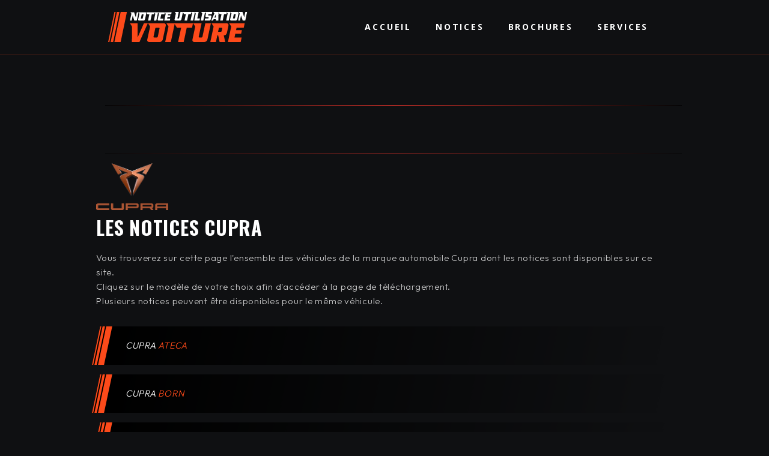

--- FILE ---
content_type: text/html; charset=UTF-8
request_url: https://www.notice-utilisation-voiture.fr/notices/cupra/
body_size: 22973
content:
<!DOCTYPE html>

<html lang="fr-FR" prefix="og: https://ogp.me/ns#">

<head><meta charset="UTF-8"><script>if(navigator.userAgent.match(/MSIE|Internet Explorer/i)||navigator.userAgent.match(/Trident\/7\..*?rv:11/i)){var href=document.location.href;if(!href.match(/[?&]nowprocket/)){if(href.indexOf("?")==-1){if(href.indexOf("#")==-1){document.location.href=href+"?nowprocket=1"}else{document.location.href=href.replace("#","?nowprocket=1#")}}else{if(href.indexOf("#")==-1){document.location.href=href+"&nowprocket=1"}else{document.location.href=href.replace("#","&nowprocket=1#")}}}}</script><script>(()=>{class RocketLazyLoadScripts{constructor(){this.v="2.0.3",this.userEvents=["keydown","keyup","mousedown","mouseup","mousemove","mouseover","mouseenter","mouseout","mouseleave","touchmove","touchstart","touchend","touchcancel","wheel","click","dblclick","input","visibilitychange"],this.attributeEvents=["onblur","onclick","oncontextmenu","ondblclick","onfocus","onmousedown","onmouseenter","onmouseleave","onmousemove","onmouseout","onmouseover","onmouseup","onmousewheel","onscroll","onsubmit"]}async t(){this.i(),this.o(),/iP(ad|hone)/.test(navigator.userAgent)&&this.h(),this.u(),this.l(this),this.m(),this.k(this),this.p(this),this._(),await Promise.all([this.R(),this.L()]),this.lastBreath=Date.now(),this.S(this),this.P(),this.D(),this.O(),this.M(),await this.C(this.delayedScripts.normal),await this.C(this.delayedScripts.defer),await this.C(this.delayedScripts.async),this.F("domReady"),await this.T(),await this.j(),await this.I(),this.F("windowLoad"),await this.A(),window.dispatchEvent(new Event("rocket-allScriptsLoaded")),this.everythingLoaded=!0,this.lastTouchEnd&&await new Promise((t=>setTimeout(t,500-Date.now()+this.lastTouchEnd))),this.H(),this.F("all"),this.U(),this.W()}i(){this.CSPIssue=sessionStorage.getItem("rocketCSPIssue"),document.addEventListener("securitypolicyviolation",(t=>{this.CSPIssue||"script-src-elem"!==t.violatedDirective||"data"!==t.blockedURI||(this.CSPIssue=!0,sessionStorage.setItem("rocketCSPIssue",!0))}),{isRocket:!0})}o(){window.addEventListener("pageshow",(t=>{this.persisted=t.persisted,this.realWindowLoadedFired=!0}),{isRocket:!0}),window.addEventListener("pagehide",(()=>{this.onFirstUserAction=null}),{isRocket:!0})}h(){let t;function e(e){t=e}window.addEventListener("touchstart",e,{isRocket:!0}),window.addEventListener("touchend",(function i(o){Math.abs(o.changedTouches[0].pageX-t.changedTouches[0].pageX)<10&&Math.abs(o.changedTouches[0].pageY-t.changedTouches[0].pageY)<10&&o.timeStamp-t.timeStamp<200&&(o.target.dispatchEvent(new PointerEvent("click",{target:o.target,bubbles:!0,cancelable:!0,detail:1})),event.preventDefault(),window.removeEventListener("touchstart",e,{isRocket:!0}),window.removeEventListener("touchend",i,{isRocket:!0}))}),{isRocket:!0})}q(t){this.userActionTriggered||("mousemove"!==t.type||this.firstMousemoveIgnored?"keyup"===t.type||"mouseover"===t.type||"mouseout"===t.type||(this.userActionTriggered=!0,this.onFirstUserAction&&this.onFirstUserAction()):this.firstMousemoveIgnored=!0),"click"===t.type&&t.preventDefault(),this.savedUserEvents.length>0&&(t.stopPropagation(),t.stopImmediatePropagation()),"touchstart"===this.lastEvent&&"touchend"===t.type&&(this.lastTouchEnd=Date.now()),"click"===t.type&&(this.lastTouchEnd=0),this.lastEvent=t.type,this.savedUserEvents.push(t)}u(){this.savedUserEvents=[],this.userEventHandler=this.q.bind(this),this.userEvents.forEach((t=>window.addEventListener(t,this.userEventHandler,{passive:!1,isRocket:!0})))}U(){this.userEvents.forEach((t=>window.removeEventListener(t,this.userEventHandler,{passive:!1,isRocket:!0}))),this.savedUserEvents.forEach((t=>{t.target.dispatchEvent(new window[t.constructor.name](t.type,t))}))}m(){this.eventsMutationObserver=new MutationObserver((t=>{const e="return false";for(const i of t){if("attributes"===i.type){const t=i.target.getAttribute(i.attributeName);t&&t!==e&&(i.target.setAttribute("data-rocket-"+i.attributeName,t),i.target["rocket"+i.attributeName]=new Function("event",t),i.target.setAttribute(i.attributeName,e))}"childList"===i.type&&i.addedNodes.forEach((t=>{if(t.nodeType===Node.ELEMENT_NODE)for(const i of t.attributes)this.attributeEvents.includes(i.name)&&i.value&&""!==i.value&&(t.setAttribute("data-rocket-"+i.name,i.value),t["rocket"+i.name]=new Function("event",i.value),t.setAttribute(i.name,e))}))}})),this.eventsMutationObserver.observe(document,{subtree:!0,childList:!0,attributeFilter:this.attributeEvents})}H(){this.eventsMutationObserver.disconnect(),this.attributeEvents.forEach((t=>{document.querySelectorAll("[data-rocket-"+t+"]").forEach((e=>{e.setAttribute(t,e.getAttribute("data-rocket-"+t)),e.removeAttribute("data-rocket-"+t)}))}))}k(t){Object.defineProperty(HTMLElement.prototype,"onclick",{get(){return this.rocketonclick||null},set(e){this.rocketonclick=e,this.setAttribute(t.everythingLoaded?"onclick":"data-rocket-onclick","this.rocketonclick(event)")}})}S(t){function e(e,i){let o=e[i];e[i]=null,Object.defineProperty(e,i,{get:()=>o,set(s){t.everythingLoaded?o=s:e["rocket"+i]=o=s}})}e(document,"onreadystatechange"),e(window,"onload"),e(window,"onpageshow");try{Object.defineProperty(document,"readyState",{get:()=>t.rocketReadyState,set(e){t.rocketReadyState=e},configurable:!0}),document.readyState="loading"}catch(t){console.log("WPRocket DJE readyState conflict, bypassing")}}l(t){this.originalAddEventListener=EventTarget.prototype.addEventListener,this.originalRemoveEventListener=EventTarget.prototype.removeEventListener,this.savedEventListeners=[],EventTarget.prototype.addEventListener=function(e,i,o){o&&o.isRocket||!t.B(e,this)&&!t.userEvents.includes(e)||t.B(e,this)&&!t.userActionTriggered||e.startsWith("rocket-")||t.everythingLoaded?t.originalAddEventListener.call(this,e,i,o):t.savedEventListeners.push({target:this,remove:!1,type:e,func:i,options:o})},EventTarget.prototype.removeEventListener=function(e,i,o){o&&o.isRocket||!t.B(e,this)&&!t.userEvents.includes(e)||t.B(e,this)&&!t.userActionTriggered||e.startsWith("rocket-")||t.everythingLoaded?t.originalRemoveEventListener.call(this,e,i,o):t.savedEventListeners.push({target:this,remove:!0,type:e,func:i,options:o})}}F(t){"all"===t&&(EventTarget.prototype.addEventListener=this.originalAddEventListener,EventTarget.prototype.removeEventListener=this.originalRemoveEventListener),this.savedEventListeners=this.savedEventListeners.filter((e=>{let i=e.type,o=e.target||window;return"domReady"===t&&"DOMContentLoaded"!==i&&"readystatechange"!==i||("windowLoad"===t&&"load"!==i&&"readystatechange"!==i&&"pageshow"!==i||(this.B(i,o)&&(i="rocket-"+i),e.remove?o.removeEventListener(i,e.func,e.options):o.addEventListener(i,e.func,e.options),!1))}))}p(t){let e;function i(e){return t.everythingLoaded?e:e.split(" ").map((t=>"load"===t||t.startsWith("load.")?"rocket-jquery-load":t)).join(" ")}function o(o){function s(e){const s=o.fn[e];o.fn[e]=o.fn.init.prototype[e]=function(){return this[0]===window&&t.userActionTriggered&&("string"==typeof arguments[0]||arguments[0]instanceof String?arguments[0]=i(arguments[0]):"object"==typeof arguments[0]&&Object.keys(arguments[0]).forEach((t=>{const e=arguments[0][t];delete arguments[0][t],arguments[0][i(t)]=e}))),s.apply(this,arguments),this}}if(o&&o.fn&&!t.allJQueries.includes(o)){const e={DOMContentLoaded:[],"rocket-DOMContentLoaded":[]};for(const t in e)document.addEventListener(t,(()=>{e[t].forEach((t=>t()))}),{isRocket:!0});o.fn.ready=o.fn.init.prototype.ready=function(i){function s(){parseInt(o.fn.jquery)>2?setTimeout((()=>i.bind(document)(o))):i.bind(document)(o)}return t.realDomReadyFired?!t.userActionTriggered||t.fauxDomReadyFired?s():e["rocket-DOMContentLoaded"].push(s):e.DOMContentLoaded.push(s),o([])},s("on"),s("one"),s("off"),t.allJQueries.push(o)}e=o}t.allJQueries=[],o(window.jQuery),Object.defineProperty(window,"jQuery",{get:()=>e,set(t){o(t)}})}P(){const t=new Map;document.write=document.writeln=function(e){const i=document.currentScript,o=document.createRange(),s=i.parentElement;let n=t.get(i);void 0===n&&(n=i.nextSibling,t.set(i,n));const c=document.createDocumentFragment();o.setStart(c,0),c.appendChild(o.createContextualFragment(e)),s.insertBefore(c,n)}}async R(){return new Promise((t=>{this.userActionTriggered?t():this.onFirstUserAction=t}))}async L(){return new Promise((t=>{document.addEventListener("DOMContentLoaded",(()=>{this.realDomReadyFired=!0,t()}),{isRocket:!0})}))}async I(){return this.realWindowLoadedFired?Promise.resolve():new Promise((t=>{window.addEventListener("load",t,{isRocket:!0})}))}M(){this.pendingScripts=[];this.scriptsMutationObserver=new MutationObserver((t=>{for(const e of t)e.addedNodes.forEach((t=>{"SCRIPT"!==t.tagName||t.noModule||t.isWPRocket||this.pendingScripts.push({script:t,promise:new Promise((e=>{const i=()=>{const i=this.pendingScripts.findIndex((e=>e.script===t));i>=0&&this.pendingScripts.splice(i,1),e()};t.addEventListener("load",i,{isRocket:!0}),t.addEventListener("error",i,{isRocket:!0}),setTimeout(i,1e3)}))})}))})),this.scriptsMutationObserver.observe(document,{childList:!0,subtree:!0})}async j(){await this.J(),this.pendingScripts.length?(await this.pendingScripts[0].promise,await this.j()):this.scriptsMutationObserver.disconnect()}D(){this.delayedScripts={normal:[],async:[],defer:[]},document.querySelectorAll("script[type$=rocketlazyloadscript]").forEach((t=>{t.hasAttribute("data-rocket-src")?t.hasAttribute("async")&&!1!==t.async?this.delayedScripts.async.push(t):t.hasAttribute("defer")&&!1!==t.defer||"module"===t.getAttribute("data-rocket-type")?this.delayedScripts.defer.push(t):this.delayedScripts.normal.push(t):this.delayedScripts.normal.push(t)}))}async _(){await this.L();let t=[];document.querySelectorAll("script[type$=rocketlazyloadscript][data-rocket-src]").forEach((e=>{let i=e.getAttribute("data-rocket-src");if(i&&!i.startsWith("data:")){i.startsWith("//")&&(i=location.protocol+i);try{const o=new URL(i).origin;o!==location.origin&&t.push({src:o,crossOrigin:e.crossOrigin||"module"===e.getAttribute("data-rocket-type")})}catch(t){}}})),t=[...new Map(t.map((t=>[JSON.stringify(t),t]))).values()],this.N(t,"preconnect")}async $(t){if(await this.G(),!0!==t.noModule||!("noModule"in HTMLScriptElement.prototype))return new Promise((e=>{let i;function o(){(i||t).setAttribute("data-rocket-status","executed"),e()}try{if(navigator.userAgent.includes("Firefox/")||""===navigator.vendor||this.CSPIssue)i=document.createElement("script"),[...t.attributes].forEach((t=>{let e=t.nodeName;"type"!==e&&("data-rocket-type"===e&&(e="type"),"data-rocket-src"===e&&(e="src"),i.setAttribute(e,t.nodeValue))})),t.text&&(i.text=t.text),t.nonce&&(i.nonce=t.nonce),i.hasAttribute("src")?(i.addEventListener("load",o,{isRocket:!0}),i.addEventListener("error",(()=>{i.setAttribute("data-rocket-status","failed-network"),e()}),{isRocket:!0}),setTimeout((()=>{i.isConnected||e()}),1)):(i.text=t.text,o()),i.isWPRocket=!0,t.parentNode.replaceChild(i,t);else{const i=t.getAttribute("data-rocket-type"),s=t.getAttribute("data-rocket-src");i?(t.type=i,t.removeAttribute("data-rocket-type")):t.removeAttribute("type"),t.addEventListener("load",o,{isRocket:!0}),t.addEventListener("error",(i=>{this.CSPIssue&&i.target.src.startsWith("data:")?(console.log("WPRocket: CSP fallback activated"),t.removeAttribute("src"),this.$(t).then(e)):(t.setAttribute("data-rocket-status","failed-network"),e())}),{isRocket:!0}),s?(t.fetchPriority="high",t.removeAttribute("data-rocket-src"),t.src=s):t.src="data:text/javascript;base64,"+window.btoa(unescape(encodeURIComponent(t.text)))}}catch(i){t.setAttribute("data-rocket-status","failed-transform"),e()}}));t.setAttribute("data-rocket-status","skipped")}async C(t){const e=t.shift();return e?(e.isConnected&&await this.$(e),this.C(t)):Promise.resolve()}O(){this.N([...this.delayedScripts.normal,...this.delayedScripts.defer,...this.delayedScripts.async],"preload")}N(t,e){this.trash=this.trash||[];let i=!0;var o=document.createDocumentFragment();t.forEach((t=>{const s=t.getAttribute&&t.getAttribute("data-rocket-src")||t.src;if(s&&!s.startsWith("data:")){const n=document.createElement("link");n.href=s,n.rel=e,"preconnect"!==e&&(n.as="script",n.fetchPriority=i?"high":"low"),t.getAttribute&&"module"===t.getAttribute("data-rocket-type")&&(n.crossOrigin=!0),t.crossOrigin&&(n.crossOrigin=t.crossOrigin),t.integrity&&(n.integrity=t.integrity),t.nonce&&(n.nonce=t.nonce),o.appendChild(n),this.trash.push(n),i=!1}})),document.head.appendChild(o)}W(){this.trash.forEach((t=>t.remove()))}async T(){try{document.readyState="interactive"}catch(t){}this.fauxDomReadyFired=!0;try{await this.G(),document.dispatchEvent(new Event("rocket-readystatechange")),await this.G(),document.rocketonreadystatechange&&document.rocketonreadystatechange(),await this.G(),document.dispatchEvent(new Event("rocket-DOMContentLoaded")),await this.G(),window.dispatchEvent(new Event("rocket-DOMContentLoaded"))}catch(t){console.error(t)}}async A(){try{document.readyState="complete"}catch(t){}try{await this.G(),document.dispatchEvent(new Event("rocket-readystatechange")),await this.G(),document.rocketonreadystatechange&&document.rocketonreadystatechange(),await this.G(),window.dispatchEvent(new Event("rocket-load")),await this.G(),window.rocketonload&&window.rocketonload(),await this.G(),this.allJQueries.forEach((t=>t(window).trigger("rocket-jquery-load"))),await this.G();const t=new Event("rocket-pageshow");t.persisted=this.persisted,window.dispatchEvent(t),await this.G(),window.rocketonpageshow&&window.rocketonpageshow({persisted:this.persisted})}catch(t){console.error(t)}}async G(){Date.now()-this.lastBreath>45&&(await this.J(),this.lastBreath=Date.now())}async J(){return document.hidden?new Promise((t=>setTimeout(t))):new Promise((t=>requestAnimationFrame(t)))}B(t,e){return e===document&&"readystatechange"===t||(e===document&&"DOMContentLoaded"===t||(e===window&&"DOMContentLoaded"===t||(e===window&&"load"===t||e===window&&"pageshow"===t)))}static run(){(new RocketLazyLoadScripts).t()}}RocketLazyLoadScripts.run()})();</script>
	<script type="rocketlazyloadscript" data-minify="1" async data-rocket-src="https://www.notice-utilisation-voiture.fr/public/cache/min/1/tag/js/gpt.js?ver=1763976889"></script>
    
	<meta name="viewport" content="width=device-width, initial-scale=1">
	<meta name="theme-color" content="#000000">
	<link rel="profile" href="http://gmpg.org/xfn/11">
	
<!-- SEO par Rank Math - https://s.rankmath.com/home -->
<title>Les notices Cupra - Notice utilisation voiture</title><link rel="preload" data-rocket-preload as="style" href="https://fonts.googleapis.com/css?family=Open%20Sans%3A100%2C100italic%2C200%2C200italic%2C300%2C300italic%2C400%2C400italic%2C500%2C500italic%2C600%2C600italic%2C700%2C700italic%2C800%2C800italic%2C900%2C900italic&#038;display=swap" /><link rel="stylesheet" href="https://fonts.googleapis.com/css?family=Open%20Sans%3A100%2C100italic%2C200%2C200italic%2C300%2C300italic%2C400%2C400italic%2C500%2C500italic%2C600%2C600italic%2C700%2C700italic%2C800%2C800italic%2C900%2C900italic&#038;display=swap" media="print" onload="this.media='all'" /><noscript><link rel="stylesheet" href="https://fonts.googleapis.com/css?family=Open%20Sans%3A100%2C100italic%2C200%2C200italic%2C300%2C300italic%2C400%2C400italic%2C500%2C500italic%2C600%2C600italic%2C700%2C700italic%2C800%2C800italic%2C900%2C900italic&#038;display=swap" /></noscript>
<meta name="description" content="Sélectionnez le modèle Cupra de votre choix et téléchargez gratuitement la (ou les) brochures disponibles."/>
<meta name="robots" content="index, follow, max-snippet:-1, max-video-preview:-1, max-image-preview:large"/>
<link rel="canonical" href="https://www.notice-utilisation-voiture.fr/notices/cupra" />
<meta property="og:locale" content="fr_FR" />
<meta property="og:type" content="article" />
<meta property="og:title" content="Les notices Cupra - Notice utilisation voiture" />
<meta property="og:description" content="Sélectionnez le modèle Cupra de votre choix et téléchargez gratuitement la (ou les) brochures disponibles." />
<meta property="og:url" content="https://www.notice-utilisation-voiture.fr/notices/cupra" />
<meta property="og:site_name" content="Notice utilisation voiture" />
<meta property="og:updated_time" content="2022-06-07T14:38:27+02:00" />
<meta property="article:published_time" content="2022-02-01T14:53:47+01:00" />
<meta property="article:modified_time" content="2022-06-07T14:38:27+02:00" />
<meta name="twitter:card" content="summary_large_image" />
<meta name="twitter:title" content="Les notices Cupra - Notice utilisation voiture" />
<meta name="twitter:description" content="Sélectionnez le modèle Cupra de votre choix et téléchargez gratuitement la (ou les) brochures disponibles." />
<meta name="twitter:label1" content="Time to read" />
<meta name="twitter:data1" content="Less than a minute" />
<script type="application/ld+json" class="rank-math-schema">{"@context":"https://schema.org","@graph":[{"@type":["Person","Organization"],"@id":"https://www.notice-utilisation-voiture.fr/#person","name":"Wordpress"},{"@type":"WebSite","@id":"https://www.notice-utilisation-voiture.fr/#website","url":"https://www.notice-utilisation-voiture.fr","name":"Wordpress","publisher":{"@id":"https://www.notice-utilisation-voiture.fr/#person"},"inLanguage":"fr-FR"},{"@type":"Person","@id":"https://www.notice-utilisation-voiture.fr/author/nuv/","name":"nuv","url":"https://www.notice-utilisation-voiture.fr/author/nuv/","image":{"@type":"ImageObject","@id":"https://secure.gravatar.com/avatar/566271c9c7dd6b9920dae8be5752eefd?s=96&amp;d=mm&amp;r=g","url":"https://secure.gravatar.com/avatar/566271c9c7dd6b9920dae8be5752eefd?s=96&amp;d=mm&amp;r=g","caption":"nuv","inLanguage":"fr-FR"}},{"@type":"WebPage","@id":"https://www.notice-utilisation-voiture.fr/notices/cupra#webpage","url":"https://www.notice-utilisation-voiture.fr/notices/cupra","name":"Les notices Cupra - Notice utilisation voiture","datePublished":"2022-02-01T14:53:47+01:00","dateModified":"2022-06-07T14:38:27+02:00","author":{"@id":"https://www.notice-utilisation-voiture.fr/author/nuv/"},"isPartOf":{"@id":"https://www.notice-utilisation-voiture.fr/#website"},"inLanguage":"fr-FR"},{"@type":"Article","headline":"Les notices Cupra - Notice utilisation voiture","datePublished":"2022-02-01T14:53:47+01:00","dateModified":"2022-06-07T14:38:27+02:00","author":{"@id":"https://www.notice-utilisation-voiture.fr/author/nuv/"},"publisher":{"@id":"https://www.notice-utilisation-voiture.fr/#person"},"description":"S\u00e9lectionnez le mod\u00e8le Cupra de votre choix et t\u00e9l\u00e9chargez gratuitement la (ou les) brochures disponibles.","name":"Les notices Cupra - Notice utilisation voiture","@id":"https://www.notice-utilisation-voiture.fr/notices/cupra#richSnippet","isPartOf":{"@id":"https://www.notice-utilisation-voiture.fr/notices/cupra#webpage"},"inLanguage":"fr-FR","mainEntityOfPage":{"@id":"https://www.notice-utilisation-voiture.fr/notices/cupra#webpage"}}]}</script>
<!-- /Extension Rank Math WordPress SEO -->

<link rel='dns-prefetch' href='//www.notice-utilisation-voiture.fr' />
<link rel='dns-prefetch' href='//www.google.com' />
<link href='https://fonts.gstatic.com' crossorigin rel='preconnect' />
<!-- www.notice-utilisation-voiture.fr is managing ads with Advanced Ads 2.0.8 – https://wpadvancedads.com/ --><!--noptimize--><script type="rocketlazyloadscript" id="notic-ready">
			window.advanced_ads_ready=function(e,a){a=a||"complete";var d=function(e){return"interactive"===a?"loading"!==e:"complete"===e};d(document.readyState)?e():document.addEventListener("readystatechange",(function(a){d(a.target.readyState)&&e()}),{once:"interactive"===a})},window.advanced_ads_ready_queue=window.advanced_ads_ready_queue||[];		</script>
		<!--/noptimize--><link data-minify="1" rel='stylesheet' id='bdt-uikit-css' href='https://www.notice-utilisation-voiture.fr/public/cache/min/1/public/plugins/bdthemes-element-pack/assets/css/bdt-uikit.css?ver=1763976889' media='all' />
<link data-minify="1" rel='stylesheet' id='element-pack-site-css' href='https://www.notice-utilisation-voiture.fr/public/cache/min/1/public/plugins/bdthemes-element-pack/assets/css/element-pack-site.css?ver=1763976889' media='all' />
<link rel='stylesheet' id='wp-block-library-css' href='https://www.notice-utilisation-voiture.fr/wp-includes/css/dist/block-library/style.min.css?ver=6.1.1' media='all' />
<style id='global-styles-inline-css'>
body{--wp--preset--color--black: #000000;--wp--preset--color--cyan-bluish-gray: #abb8c3;--wp--preset--color--white: #ffffff;--wp--preset--color--pale-pink: #f78da7;--wp--preset--color--vivid-red: #cf2e2e;--wp--preset--color--luminous-vivid-orange: #ff6900;--wp--preset--color--luminous-vivid-amber: #fcb900;--wp--preset--color--light-green-cyan: #7bdcb5;--wp--preset--color--vivid-green-cyan: #00d084;--wp--preset--color--pale-cyan-blue: #8ed1fc;--wp--preset--color--vivid-cyan-blue: #0693e3;--wp--preset--color--vivid-purple: #9b51e0;--wp--preset--gradient--vivid-cyan-blue-to-vivid-purple: linear-gradient(135deg,rgba(6,147,227,1) 0%,rgb(155,81,224) 100%);--wp--preset--gradient--light-green-cyan-to-vivid-green-cyan: linear-gradient(135deg,rgb(122,220,180) 0%,rgb(0,208,130) 100%);--wp--preset--gradient--luminous-vivid-amber-to-luminous-vivid-orange: linear-gradient(135deg,rgba(252,185,0,1) 0%,rgba(255,105,0,1) 100%);--wp--preset--gradient--luminous-vivid-orange-to-vivid-red: linear-gradient(135deg,rgba(255,105,0,1) 0%,rgb(207,46,46) 100%);--wp--preset--gradient--very-light-gray-to-cyan-bluish-gray: linear-gradient(135deg,rgb(238,238,238) 0%,rgb(169,184,195) 100%);--wp--preset--gradient--cool-to-warm-spectrum: linear-gradient(135deg,rgb(74,234,220) 0%,rgb(151,120,209) 20%,rgb(207,42,186) 40%,rgb(238,44,130) 60%,rgb(251,105,98) 80%,rgb(254,248,76) 100%);--wp--preset--gradient--blush-light-purple: linear-gradient(135deg,rgb(255,206,236) 0%,rgb(152,150,240) 100%);--wp--preset--gradient--blush-bordeaux: linear-gradient(135deg,rgb(254,205,165) 0%,rgb(254,45,45) 50%,rgb(107,0,62) 100%);--wp--preset--gradient--luminous-dusk: linear-gradient(135deg,rgb(255,203,112) 0%,rgb(199,81,192) 50%,rgb(65,88,208) 100%);--wp--preset--gradient--pale-ocean: linear-gradient(135deg,rgb(255,245,203) 0%,rgb(182,227,212) 50%,rgb(51,167,181) 100%);--wp--preset--gradient--electric-grass: linear-gradient(135deg,rgb(202,248,128) 0%,rgb(113,206,126) 100%);--wp--preset--gradient--midnight: linear-gradient(135deg,rgb(2,3,129) 0%,rgb(40,116,252) 100%);--wp--preset--duotone--dark-grayscale: url('#wp-duotone-dark-grayscale');--wp--preset--duotone--grayscale: url('#wp-duotone-grayscale');--wp--preset--duotone--purple-yellow: url('#wp-duotone-purple-yellow');--wp--preset--duotone--blue-red: url('#wp-duotone-blue-red');--wp--preset--duotone--midnight: url('#wp-duotone-midnight');--wp--preset--duotone--magenta-yellow: url('#wp-duotone-magenta-yellow');--wp--preset--duotone--purple-green: url('#wp-duotone-purple-green');--wp--preset--duotone--blue-orange: url('#wp-duotone-blue-orange');--wp--preset--font-size--small: 14px;--wp--preset--font-size--medium: 20px;--wp--preset--font-size--large: 20px;--wp--preset--font-size--x-large: 42px;--wp--preset--font-size--tiny: 12px;--wp--preset--font-size--regular: 16px;--wp--preset--font-size--larger: 32px;--wp--preset--font-size--extra: 44px;--wp--preset--spacing--20: 0.44rem;--wp--preset--spacing--30: 0.67rem;--wp--preset--spacing--40: 1rem;--wp--preset--spacing--50: 1.5rem;--wp--preset--spacing--60: 2.25rem;--wp--preset--spacing--70: 3.38rem;--wp--preset--spacing--80: 5.06rem;}body { margin: 0; }.wp-site-blocks > .alignleft { float: left; margin-right: 2em; }.wp-site-blocks > .alignright { float: right; margin-left: 2em; }.wp-site-blocks > .aligncenter { justify-content: center; margin-left: auto; margin-right: auto; }:where(.is-layout-flex){gap: 0.5em;}body .is-layout-flow > .alignleft{float: left;margin-inline-start: 0;margin-inline-end: 2em;}body .is-layout-flow > .alignright{float: right;margin-inline-start: 2em;margin-inline-end: 0;}body .is-layout-flow > .aligncenter{margin-left: auto !important;margin-right: auto !important;}body .is-layout-constrained > .alignleft{float: left;margin-inline-start: 0;margin-inline-end: 2em;}body .is-layout-constrained > .alignright{float: right;margin-inline-start: 2em;margin-inline-end: 0;}body .is-layout-constrained > .aligncenter{margin-left: auto !important;margin-right: auto !important;}body .is-layout-constrained > :where(:not(.alignleft):not(.alignright):not(.alignfull)){max-width: var(--wp--style--global--content-size);margin-left: auto !important;margin-right: auto !important;}body .is-layout-constrained > .alignwide{max-width: var(--wp--style--global--wide-size);}body .is-layout-flex{display: flex;}body .is-layout-flex{flex-wrap: wrap;align-items: center;}body .is-layout-flex > *{margin: 0;}body{padding-top: 0px;padding-right: 0px;padding-bottom: 0px;padding-left: 0px;}a:where(:not(.wp-element-button)){text-decoration: underline;}.wp-element-button, .wp-block-button__link{background-color: #32373c;border-width: 0;color: #fff;font-family: inherit;font-size: inherit;line-height: inherit;padding: calc(0.667em + 2px) calc(1.333em + 2px);text-decoration: none;}.has-black-color{color: var(--wp--preset--color--black) !important;}.has-cyan-bluish-gray-color{color: var(--wp--preset--color--cyan-bluish-gray) !important;}.has-white-color{color: var(--wp--preset--color--white) !important;}.has-pale-pink-color{color: var(--wp--preset--color--pale-pink) !important;}.has-vivid-red-color{color: var(--wp--preset--color--vivid-red) !important;}.has-luminous-vivid-orange-color{color: var(--wp--preset--color--luminous-vivid-orange) !important;}.has-luminous-vivid-amber-color{color: var(--wp--preset--color--luminous-vivid-amber) !important;}.has-light-green-cyan-color{color: var(--wp--preset--color--light-green-cyan) !important;}.has-vivid-green-cyan-color{color: var(--wp--preset--color--vivid-green-cyan) !important;}.has-pale-cyan-blue-color{color: var(--wp--preset--color--pale-cyan-blue) !important;}.has-vivid-cyan-blue-color{color: var(--wp--preset--color--vivid-cyan-blue) !important;}.has-vivid-purple-color{color: var(--wp--preset--color--vivid-purple) !important;}.has-black-background-color{background-color: var(--wp--preset--color--black) !important;}.has-cyan-bluish-gray-background-color{background-color: var(--wp--preset--color--cyan-bluish-gray) !important;}.has-white-background-color{background-color: var(--wp--preset--color--white) !important;}.has-pale-pink-background-color{background-color: var(--wp--preset--color--pale-pink) !important;}.has-vivid-red-background-color{background-color: var(--wp--preset--color--vivid-red) !important;}.has-luminous-vivid-orange-background-color{background-color: var(--wp--preset--color--luminous-vivid-orange) !important;}.has-luminous-vivid-amber-background-color{background-color: var(--wp--preset--color--luminous-vivid-amber) !important;}.has-light-green-cyan-background-color{background-color: var(--wp--preset--color--light-green-cyan) !important;}.has-vivid-green-cyan-background-color{background-color: var(--wp--preset--color--vivid-green-cyan) !important;}.has-pale-cyan-blue-background-color{background-color: var(--wp--preset--color--pale-cyan-blue) !important;}.has-vivid-cyan-blue-background-color{background-color: var(--wp--preset--color--vivid-cyan-blue) !important;}.has-vivid-purple-background-color{background-color: var(--wp--preset--color--vivid-purple) !important;}.has-black-border-color{border-color: var(--wp--preset--color--black) !important;}.has-cyan-bluish-gray-border-color{border-color: var(--wp--preset--color--cyan-bluish-gray) !important;}.has-white-border-color{border-color: var(--wp--preset--color--white) !important;}.has-pale-pink-border-color{border-color: var(--wp--preset--color--pale-pink) !important;}.has-vivid-red-border-color{border-color: var(--wp--preset--color--vivid-red) !important;}.has-luminous-vivid-orange-border-color{border-color: var(--wp--preset--color--luminous-vivid-orange) !important;}.has-luminous-vivid-amber-border-color{border-color: var(--wp--preset--color--luminous-vivid-amber) !important;}.has-light-green-cyan-border-color{border-color: var(--wp--preset--color--light-green-cyan) !important;}.has-vivid-green-cyan-border-color{border-color: var(--wp--preset--color--vivid-green-cyan) !important;}.has-pale-cyan-blue-border-color{border-color: var(--wp--preset--color--pale-cyan-blue) !important;}.has-vivid-cyan-blue-border-color{border-color: var(--wp--preset--color--vivid-cyan-blue) !important;}.has-vivid-purple-border-color{border-color: var(--wp--preset--color--vivid-purple) !important;}.has-vivid-cyan-blue-to-vivid-purple-gradient-background{background: var(--wp--preset--gradient--vivid-cyan-blue-to-vivid-purple) !important;}.has-light-green-cyan-to-vivid-green-cyan-gradient-background{background: var(--wp--preset--gradient--light-green-cyan-to-vivid-green-cyan) !important;}.has-luminous-vivid-amber-to-luminous-vivid-orange-gradient-background{background: var(--wp--preset--gradient--luminous-vivid-amber-to-luminous-vivid-orange) !important;}.has-luminous-vivid-orange-to-vivid-red-gradient-background{background: var(--wp--preset--gradient--luminous-vivid-orange-to-vivid-red) !important;}.has-very-light-gray-to-cyan-bluish-gray-gradient-background{background: var(--wp--preset--gradient--very-light-gray-to-cyan-bluish-gray) !important;}.has-cool-to-warm-spectrum-gradient-background{background: var(--wp--preset--gradient--cool-to-warm-spectrum) !important;}.has-blush-light-purple-gradient-background{background: var(--wp--preset--gradient--blush-light-purple) !important;}.has-blush-bordeaux-gradient-background{background: var(--wp--preset--gradient--blush-bordeaux) !important;}.has-luminous-dusk-gradient-background{background: var(--wp--preset--gradient--luminous-dusk) !important;}.has-pale-ocean-gradient-background{background: var(--wp--preset--gradient--pale-ocean) !important;}.has-electric-grass-gradient-background{background: var(--wp--preset--gradient--electric-grass) !important;}.has-midnight-gradient-background{background: var(--wp--preset--gradient--midnight) !important;}.has-small-font-size{font-size: var(--wp--preset--font-size--small) !important;}.has-medium-font-size{font-size: var(--wp--preset--font-size--medium) !important;}.has-large-font-size{font-size: var(--wp--preset--font-size--large) !important;}.has-x-large-font-size{font-size: var(--wp--preset--font-size--x-large) !important;}.has-tiny-font-size{font-size: var(--wp--preset--font-size--tiny) !important;}.has-regular-font-size{font-size: var(--wp--preset--font-size--regular) !important;}.has-larger-font-size{font-size: var(--wp--preset--font-size--larger) !important;}.has-extra-font-size{font-size: var(--wp--preset--font-size--extra) !important;}
.wp-block-navigation a:where(:not(.wp-element-button)){color: inherit;}
:where(.wp-block-columns.is-layout-flex){gap: 2em;}
.wp-block-pullquote{font-size: 1.5em;line-height: 1.6;}
</style>
<link data-minify="1" rel='stylesheet' id='contact-form-7-css' href='https://www.notice-utilisation-voiture.fr/public/cache/min/1/public/plugins/contact-form-7/includes/css/styles.css?ver=1763976889' media='all' />
<link data-minify="1" rel='stylesheet' id='wpbf-icon-font-css' href='https://www.notice-utilisation-voiture.fr/public/cache/min/1/public/themes/page-builder-framework/css/min/iconfont-min.css?ver=1763976889' media='all' />
<link data-minify="1" rel='stylesheet' id='wpbf-style-css' href='https://www.notice-utilisation-voiture.fr/public/cache/min/1/public/themes/page-builder-framework/style.css?ver=1763976889' media='all' />
<link rel='stylesheet' id='wpbf-responsive-css' href='https://www.notice-utilisation-voiture.fr/public/themes/page-builder-framework/css/min/responsive-min.css?ver=2.8.6' media='all' />
<link data-minify="1" rel='stylesheet' id='elementor-icons-css' href='https://www.notice-utilisation-voiture.fr/public/cache/min/1/public/plugins/elementor/assets/lib/eicons/css/elementor-icons.min.css?ver=1763976889' media='all' />
<link rel='stylesheet' id='elementor-frontend-legacy-css' href='https://www.notice-utilisation-voiture.fr/public/plugins/elementor/assets/css/frontend-legacy.min.css?ver=3.5.4' media='all' />
<link rel='stylesheet' id='elementor-frontend-css' href='https://www.notice-utilisation-voiture.fr/public/plugins/elementor/assets/css/frontend.min.css?ver=3.5.4' media='all' />
<link rel='stylesheet' id='elementor-post-11-css' href='https://www.notice-utilisation-voiture.fr/public/uploads/elementor/css/post-11.css?ver=1643720132' media='all' />
<link rel='stylesheet' id='elementor-pro-css' href='https://www.notice-utilisation-voiture.fr/public/plugins/elementor-pro/assets/css/frontend.min.css?ver=3.5.2' media='all' />
<link rel='stylesheet' id='elementor-global-css' href='https://www.notice-utilisation-voiture.fr/public/uploads/elementor/css/global.css?ver=1643720133' media='all' />
<link rel='stylesheet' id='elementor-post-11601-css' href='https://www.notice-utilisation-voiture.fr/public/uploads/elementor/css/post-11601.css?ver=1745042227' media='all' />
<link rel='stylesheet' id='elementor-post-264-css' href='https://www.notice-utilisation-voiture.fr/public/uploads/elementor/css/post-264.css?ver=1643799701' media='all' />
<link rel='stylesheet' id='elementor-post-296-css' href='https://www.notice-utilisation-voiture.fr/public/uploads/elementor/css/post-296.css?ver=1656666019' media='all' />
<link data-minify="1" rel='stylesheet' id='wpbf-premium-css' href='https://www.notice-utilisation-voiture.fr/public/cache/min/1/public/plugins/wpbf-premium/css/wpbf-premium.css?ver=1763976889' media='all' />
<style id='wpbf-premium-inline-css'>
@media screen and (max-width:768px){.scrolltop{right:10px;bottom:10px;}}@media (min-width:769px){body:not(.wpbf-no-sidebar) .wpbf-sidebar-wrapper.wpbf-medium-1-3{width:26%;}body:not(.wpbf-no-sidebar) .wpbf-main.wpbf-medium-2-3{width:74%;}}.wpbf-breadcrumbs{color:#fb5050;}.wpbf-breadcrumbs a{color:#c70404;}.wpbf-archive-content .wpbf-post{text-align:left;}
</style>
<link data-minify="1" rel='stylesheet' id='inodia-style-css' href='https://www.notice-utilisation-voiture.fr/public/cache/min/1/public/themes/inodia/style.css?ver=1763976889' media='all' />

<link rel='stylesheet' id='elementor-icons-shared-0-css' href='https://www.notice-utilisation-voiture.fr/public/plugins/elementor/assets/lib/font-awesome/css/fontawesome.min.css?ver=5.15.3' media='all' />
<link data-minify="1" rel='stylesheet' id='elementor-icons-fa-solid-css' href='https://www.notice-utilisation-voiture.fr/public/cache/min/1/public/plugins/elementor/assets/lib/font-awesome/css/solid.min.css?ver=1763976889' media='all' />
<script type="rocketlazyloadscript" data-rocket-src='https://www.notice-utilisation-voiture.fr/wp-includes/js/jquery/jquery.min.js?ver=3.6.1' id='jquery-core-js'></script>
<link rel="https://api.w.org/" href="https://www.notice-utilisation-voiture.fr/wp-json/" /><link rel="alternate" type="application/json" href="https://www.notice-utilisation-voiture.fr/wp-json/wp/v2/pages/11601" /><style>.recentcomments a{display:inline !important;padding:0 !important;margin:0 !important;}</style><script type="rocketlazyloadscript" async data-rocket-src="https://pagead2.googlesyndication.com/pagead/js/adsbygoogle.js?client=ca-pub-0275600323266807" crossorigin="anonymous"></script><link rel="icon" href="https://www.notice-utilisation-voiture.fr/public/uploads/2022/02/cropped-Groupe-8-32x32.png" sizes="32x32" />
<link rel="icon" href="https://www.notice-utilisation-voiture.fr/public/uploads/2022/02/cropped-Groupe-8-192x192.png" sizes="192x192" />
<link rel="apple-touch-icon" href="https://www.notice-utilisation-voiture.fr/public/uploads/2022/02/cropped-Groupe-8-180x180.png" />
<meta name="msapplication-TileImage" content="https://www.notice-utilisation-voiture.fr/public/uploads/2022/02/cropped-Groupe-8-270x270.png" />
<style id="kirki-inline-styles"></style><noscript><style id="rocket-lazyload-nojs-css">.rll-youtube-player, [data-lazy-src]{display:none !important;}</style></noscript>
	<!-- Global site tag (gtag.js) - Google Analytics -->
	<script type="rocketlazyloadscript" async data-rocket-src="https://www.googletagmanager.com/gtag/js?id=UA-46732618-1"></script>
	<script type="rocketlazyloadscript">
  		window.dataLayer = window.dataLayer || [];
  		function gtag(){dataLayer.push(arguments);}
  		gtag('js', new Date());

 	 	gtag('config', 'UA-46732618-1');
	</script>
<meta name="generator" content="WP Rocket 3.18.3" data-wpr-features="wpr_delay_js wpr_defer_js wpr_minify_js wpr_lazyload_images wpr_lazyload_iframes wpr_minify_css wpr_desktop" /></head> 

<body class="page-template page-template- page-template-homepages page-template-17 page-template-d295016103 page-template-htdocs page-template-sites page-template-notice_utilisation_voiture page-template-public_html page-template-public page-template-plugins page-template-inodia-documents-import page-template-controllers page-template--- page-template-views page-template-templates page-template-documents page-template-homepages17d295016103htdocssitesnotice_utilisation_voiturepublic_htmlpublicpluginsinodia-documents-importcontrollers--viewstemplatesdocuments-php page page-id-11601 wp-custom-logo wpbf wpbf-notices wpbf-no-sidebar elementor-default elementor-kit-11 elementor-page elementor-page-11601 aa-prefix-notic-" itemscope="itemscope" itemtype="https://schema.org/WebPage">
	<script type="rocketlazyloadscript" async data-rocket-src="https://pagead2.googlesyndication.com/pagead/js/adsbygoogle.js?client=ca-pub-0275600323266807"
     crossorigin="anonymous"></script>
    <a class="screen-reader-text skip-link" href="#content" title="Sauter au contenu">Sauter au contenu</a>

	<svg xmlns="http://www.w3.org/2000/svg" viewBox="0 0 0 0" width="0" height="0" focusable="false" role="none" style="visibility: hidden; position: absolute; left: -9999px; overflow: hidden;" ><defs><filter id="wp-duotone-dark-grayscale"><feColorMatrix color-interpolation-filters="sRGB" type="matrix" values=" .299 .587 .114 0 0 .299 .587 .114 0 0 .299 .587 .114 0 0 .299 .587 .114 0 0 " /><feComponentTransfer color-interpolation-filters="sRGB" ><feFuncR type="table" tableValues="0 0.49803921568627" /><feFuncG type="table" tableValues="0 0.49803921568627" /><feFuncB type="table" tableValues="0 0.49803921568627" /><feFuncA type="table" tableValues="1 1" /></feComponentTransfer><feComposite in2="SourceGraphic" operator="in" /></filter></defs></svg><svg xmlns="http://www.w3.org/2000/svg" viewBox="0 0 0 0" width="0" height="0" focusable="false" role="none" style="visibility: hidden; position: absolute; left: -9999px; overflow: hidden;" ><defs><filter id="wp-duotone-grayscale"><feColorMatrix color-interpolation-filters="sRGB" type="matrix" values=" .299 .587 .114 0 0 .299 .587 .114 0 0 .299 .587 .114 0 0 .299 .587 .114 0 0 " /><feComponentTransfer color-interpolation-filters="sRGB" ><feFuncR type="table" tableValues="0 1" /><feFuncG type="table" tableValues="0 1" /><feFuncB type="table" tableValues="0 1" /><feFuncA type="table" tableValues="1 1" /></feComponentTransfer><feComposite in2="SourceGraphic" operator="in" /></filter></defs></svg><svg xmlns="http://www.w3.org/2000/svg" viewBox="0 0 0 0" width="0" height="0" focusable="false" role="none" style="visibility: hidden; position: absolute; left: -9999px; overflow: hidden;" ><defs><filter id="wp-duotone-purple-yellow"><feColorMatrix color-interpolation-filters="sRGB" type="matrix" values=" .299 .587 .114 0 0 .299 .587 .114 0 0 .299 .587 .114 0 0 .299 .587 .114 0 0 " /><feComponentTransfer color-interpolation-filters="sRGB" ><feFuncR type="table" tableValues="0.54901960784314 0.98823529411765" /><feFuncG type="table" tableValues="0 1" /><feFuncB type="table" tableValues="0.71764705882353 0.25490196078431" /><feFuncA type="table" tableValues="1 1" /></feComponentTransfer><feComposite in2="SourceGraphic" operator="in" /></filter></defs></svg><svg xmlns="http://www.w3.org/2000/svg" viewBox="0 0 0 0" width="0" height="0" focusable="false" role="none" style="visibility: hidden; position: absolute; left: -9999px; overflow: hidden;" ><defs><filter id="wp-duotone-blue-red"><feColorMatrix color-interpolation-filters="sRGB" type="matrix" values=" .299 .587 .114 0 0 .299 .587 .114 0 0 .299 .587 .114 0 0 .299 .587 .114 0 0 " /><feComponentTransfer color-interpolation-filters="sRGB" ><feFuncR type="table" tableValues="0 1" /><feFuncG type="table" tableValues="0 0.27843137254902" /><feFuncB type="table" tableValues="0.5921568627451 0.27843137254902" /><feFuncA type="table" tableValues="1 1" /></feComponentTransfer><feComposite in2="SourceGraphic" operator="in" /></filter></defs></svg><svg xmlns="http://www.w3.org/2000/svg" viewBox="0 0 0 0" width="0" height="0" focusable="false" role="none" style="visibility: hidden; position: absolute; left: -9999px; overflow: hidden;" ><defs><filter id="wp-duotone-midnight"><feColorMatrix color-interpolation-filters="sRGB" type="matrix" values=" .299 .587 .114 0 0 .299 .587 .114 0 0 .299 .587 .114 0 0 .299 .587 .114 0 0 " /><feComponentTransfer color-interpolation-filters="sRGB" ><feFuncR type="table" tableValues="0 0" /><feFuncG type="table" tableValues="0 0.64705882352941" /><feFuncB type="table" tableValues="0 1" /><feFuncA type="table" tableValues="1 1" /></feComponentTransfer><feComposite in2="SourceGraphic" operator="in" /></filter></defs></svg><svg xmlns="http://www.w3.org/2000/svg" viewBox="0 0 0 0" width="0" height="0" focusable="false" role="none" style="visibility: hidden; position: absolute; left: -9999px; overflow: hidden;" ><defs><filter id="wp-duotone-magenta-yellow"><feColorMatrix color-interpolation-filters="sRGB" type="matrix" values=" .299 .587 .114 0 0 .299 .587 .114 0 0 .299 .587 .114 0 0 .299 .587 .114 0 0 " /><feComponentTransfer color-interpolation-filters="sRGB" ><feFuncR type="table" tableValues="0.78039215686275 1" /><feFuncG type="table" tableValues="0 0.94901960784314" /><feFuncB type="table" tableValues="0.35294117647059 0.47058823529412" /><feFuncA type="table" tableValues="1 1" /></feComponentTransfer><feComposite in2="SourceGraphic" operator="in" /></filter></defs></svg><svg xmlns="http://www.w3.org/2000/svg" viewBox="0 0 0 0" width="0" height="0" focusable="false" role="none" style="visibility: hidden; position: absolute; left: -9999px; overflow: hidden;" ><defs><filter id="wp-duotone-purple-green"><feColorMatrix color-interpolation-filters="sRGB" type="matrix" values=" .299 .587 .114 0 0 .299 .587 .114 0 0 .299 .587 .114 0 0 .299 .587 .114 0 0 " /><feComponentTransfer color-interpolation-filters="sRGB" ><feFuncR type="table" tableValues="0.65098039215686 0.40392156862745" /><feFuncG type="table" tableValues="0 1" /><feFuncB type="table" tableValues="0.44705882352941 0.4" /><feFuncA type="table" tableValues="1 1" /></feComponentTransfer><feComposite in2="SourceGraphic" operator="in" /></filter></defs></svg><svg xmlns="http://www.w3.org/2000/svg" viewBox="0 0 0 0" width="0" height="0" focusable="false" role="none" style="visibility: hidden; position: absolute; left: -9999px; overflow: hidden;" ><defs><filter id="wp-duotone-blue-orange"><feColorMatrix color-interpolation-filters="sRGB" type="matrix" values=" .299 .587 .114 0 0 .299 .587 .114 0 0 .299 .587 .114 0 0 .299 .587 .114 0 0 " /><feComponentTransfer color-interpolation-filters="sRGB" ><feFuncR type="table" tableValues="0.098039215686275 1" /><feFuncG type="table" tableValues="0 0.66274509803922" /><feFuncB type="table" tableValues="0.84705882352941 0.41960784313725" /><feFuncA type="table" tableValues="1 1" /></feComponentTransfer><feComposite in2="SourceGraphic" operator="in" /></filter></defs></svg>
	
	<div data-rocket-location-hash="a2580ca7c687fed5b173a73ddc5c5239" id="container" class="hfeed wpbf-page">

		
				<div data-rocket-location-hash="72dbc688a854144524c1c27714b8c866" data-elementor-type="header" data-elementor-id="264" class="elementor elementor-264 elementor-location-header" data-elementor-settings="[]">
		<div data-rocket-location-hash="b22f82fe980035ce89960cb6350025f1" class="elementor-section-wrap">
					<section class="elementor-section elementor-top-section elementor-element elementor-element-2231a19 elementor-section-full_width elementor-section-height-default elementor-section-height-default" data-id="2231a19" data-element_type="section" id="header" data-settings="{&quot;background_background&quot;:&quot;classic&quot;}">
						<div class="elementor-container elementor-column-gap-default">
							<div class="elementor-row">
					<div class="elementor-column elementor-col-100 elementor-top-column elementor-element elementor-element-8559e1a" data-id="8559e1a" data-element_type="column">
			<div class="elementor-column-wrap elementor-element-populated">
							<div class="elementor-widget-wrap">
						<section class="elementor-section elementor-inner-section elementor-element elementor-element-f7f7e2a section_interne elementor-section-full_width elementor-section-height-default elementor-section-height-default" data-id="f7f7e2a" data-element_type="section">
						<div class="elementor-container elementor-column-gap-default">
							<div class="elementor-row">
					<div class="elementor-column elementor-col-33 elementor-inner-column elementor-element elementor-element-e0939f2 logo" data-id="e0939f2" data-element_type="column">
			<div class="elementor-column-wrap elementor-element-populated">
							<div class="elementor-widget-wrap">
						<div class="elementor-element elementor-element-24ab494 elementor-widget elementor-widget-image" data-id="24ab494" data-element_type="widget" data-widget_type="image.default">
				<div class="elementor-widget-container">
								<div class="elementor-image">
													<a href="https://www.notice-utilisation-voiture.fr">
							<img width="232" height="50" src="data:image/svg+xml,%3Csvg%20xmlns='http://www.w3.org/2000/svg'%20viewBox='0%200%20232%2050'%3E%3C/svg%3E" class="attachment-large size-large" alt="" data-lazy-src="https://www.notice-utilisation-voiture.fr/public/uploads/2022/02/Logo-3.png" /><noscript><img width="232" height="50" src="https://www.notice-utilisation-voiture.fr/public/uploads/2022/02/Logo-3.png" class="attachment-large size-large" alt="" /></noscript>								</a>
														</div>
						</div>
				</div>
						</div>
					</div>
		</div>
				<div class="elementor-column elementor-col-66 elementor-inner-column elementor-element elementor-element-2aea927 menu" data-id="2aea927" data-element_type="column">
			<div class="elementor-column-wrap elementor-element-populated">
							<div class="elementor-widget-wrap">
						<div class="elementor-element elementor-element-c974e04 elementor-nav-menu__align-right elementor-nav-menu--stretch elementor-nav-menu--dropdown-tablet elementor-nav-menu__text-align-aside elementor-nav-menu--toggle elementor-nav-menu--burger elementor-widget elementor-widget-nav-menu" data-id="c974e04" data-element_type="widget" data-settings="{&quot;full_width&quot;:&quot;stretch&quot;,&quot;submenu_icon&quot;:{&quot;value&quot;:&quot;&lt;i class=\&quot;fas fa-chevron-down\&quot;&gt;&lt;\/i&gt;&quot;,&quot;library&quot;:&quot;fa-solid&quot;},&quot;layout&quot;:&quot;horizontal&quot;,&quot;toggle&quot;:&quot;burger&quot;}" data-widget_type="nav-menu.default">
				<div class="elementor-widget-container">
						<nav migration_allowed="1" migrated="0" role="navigation" class="elementor-nav-menu--main elementor-nav-menu__container elementor-nav-menu--layout-horizontal e--pointer-none">
				<ul id="menu-1-c974e04" class="elementor-nav-menu"><li class="menu-item "><a class="elementor-item" href="/">Accueil</a></li><li class="menu-item-has-children menu-item "><a class="elementor-item" href="/notices">notices</a><ul class="sub-menu elementor-nav-menu--dropdown sm-nowrap"><li class="menu-item "><a class="elementor-item" href="/notices/abarth">Abarth</a></li><li class="menu-item "><a class="elementor-item" href="/notices/acura">Acura</a></li><li class="menu-item "><a class="elementor-item" href="/notices/aiways">Aiways</a></li><li class="menu-item "><a class="elementor-item" href="/notices/aixam">Aixam</a></li><li class="menu-item "><a class="elementor-item" href="/notices/alfa-romeo">Alfa Roméo</a></li><li class="menu-item "><a class="elementor-item" href="/notices/alpine">Alpine</a></li><li class="menu-item "><a class="elementor-item" href="/notices/aston-martin">Aston Martin</a></li><li class="menu-item "><a class="elementor-item" href="/notices/audi">Audi</a></li><li class="menu-item "><a class="elementor-item" href="/notices/austin-rover">Austin Rover</a></li><li class="menu-item "><a class="elementor-item" href="/notices/autobianchi">Autobianchi</a></li><li class="menu-item "><a class="elementor-item" href="/notices/bentley">Bentley</a></li><li class="menu-item "><a class="elementor-item" href="/notices/bmw">BMW</a></li><li class="menu-item "><a class="elementor-item" href="/notices/bugatti">Bugatti</a></li><li class="menu-item "><a class="elementor-item" href="/notices/buick">Buick</a></li><li class="menu-item "><a class="elementor-item" href="/notices/byd">BYD</a></li><li class="menu-item "><a class="elementor-item" href="/notices/cadillac">Cadillac</a></li><li class="menu-item "><a class="elementor-item" href="/notices/chevrolet">Chevrolet</a></li><li class="menu-item "><a class="elementor-item" href="/notices/chrysler">Chrysler</a></li><li class="menu-item "><a class="elementor-item" href="/notices/citroen">Citroën</a></li><li class="menu-item current"><a class="elementor-item" href="/notices/cupra">Cupra</a></li><li class="menu-item "><a class="elementor-item" href="/notices/dacia">Dacia</a></li><li class="menu-item "><a class="elementor-item" href="/notices/daihatsu">Daihatsu</a></li><li class="menu-item "><a class="elementor-item" href="/notices/delorean">DeLorean</a></li><li class="menu-item "><a class="elementor-item" href="/notices/dodge">Dodge</a></li><li class="menu-item "><a class="elementor-item" href="/notices/ds-automobiles">DS Automobiles</a></li><li class="menu-item "><a class="elementor-item" href="/notices/ferrari">Ferrari</a></li><li class="menu-item "><a class="elementor-item" href="/notices/fiat">Fiat</a></li><li class="menu-item "><a class="elementor-item" href="/notices/fisker">Fisker</a></li><li class="menu-item "><a class="elementor-item" href="/notices/ford">Ford</a></li><li class="menu-item "><a class="elementor-item" href="/notices/geely">Geely</a></li><li class="menu-item "><a class="elementor-item" href="/notices/genesis">Genesis</a></li><li class="menu-item "><a class="elementor-item" href="/notices/gmc">GMC</a></li><li class="menu-item "><a class="elementor-item" href="/notices/honda">Honda</a></li><li class="menu-item "><a class="elementor-item" href="/notices/hummer">Hummer</a></li><li class="menu-item "><a class="elementor-item" href="/notices/hyundai">Hyundai</a></li><li class="menu-item "><a class="elementor-item" href="/notices/ineos">Ineos</a></li><li class="menu-item "><a class="elementor-item" href="/notices/infiniti">Infiniti</a></li><li class="menu-item "><a class="elementor-item" href="/notices/isuzu">Isuzu</a></li><li class="menu-item "><a class="elementor-item" href="/notices/jaecoo">Jaecoo</a></li><li class="menu-item "><a class="elementor-item" href="/notices/jaguar">Jaguar</a></li><li class="menu-item "><a class="elementor-item" href="/notices/jeep">Jeep</a></li><li class="menu-item "><a class="elementor-item" href="/notices/karma">Karma</a></li><li class="menu-item "><a class="elementor-item" href="/notices/kgm">KGM</a></li><li class="menu-item "><a class="elementor-item" href="/notices/kia">Kia</a></li><li class="menu-item "><a class="elementor-item" href="/notices/lada">Lada</a></li><li class="menu-item "><a class="elementor-item" href="/notices/lancia">Lancia</a></li><li class="menu-item "><a class="elementor-item" href="/notices/land-rover">Land Rover</a></li><li class="menu-item "><a class="elementor-item" href="/notices/leapmotor">Leapmotor</a></li><li class="menu-item "><a class="elementor-item" href="/notices/lexus">Lexus</a></li><li class="menu-item "><a class="elementor-item" href="/notices/ligier">Ligier</a></li><li class="menu-item "><a class="elementor-item" href="/notices/lincoln">Lincoln</a></li><li class="menu-item "><a class="elementor-item" href="/notices/lotus">Lotus</a></li><li class="menu-item "><a class="elementor-item" href="/notices/lynk-co">Lynk & Co</a></li><li class="menu-item "><a class="elementor-item" href="/notices/maserati">Maserati</a></li><li class="menu-item "><a class="elementor-item" href="/notices/matra">Matra</a></li><li class="menu-item "><a class="elementor-item" href="/notices/mazda">Mazda</a></li><li class="menu-item "><a class="elementor-item" href="/notices/mercedes-benz">Mercedes-Benz</a></li><li class="menu-item "><a class="elementor-item" href="/notices/mercury">Mercury</a></li><li class="menu-item "><a class="elementor-item" href="/notices/mg">MG</a></li><li class="menu-item "><a class="elementor-item" href="/notices/microcar">Microcar</a></li><li class="menu-item "><a class="elementor-item" href="/notices/mini">Mini</a></li><li class="menu-item "><a class="elementor-item" href="/notices/mitsubishi">Mitsubishi</a></li><li class="menu-item "><a class="elementor-item" href="/notices/mobilize">Mobilize</a></li><li class="menu-item "><a class="elementor-item" href="/notices/nissan">Nissan</a></li><li class="menu-item "><a class="elementor-item" href="/notices/omoda">Omoda</a></li><li class="menu-item "><a class="elementor-item" href="/notices/opel">Opel</a></li><li class="menu-item "><a class="elementor-item" href="/notices/ora">Ora</a></li><li class="menu-item "><a class="elementor-item" href="/notices/peugeot">Peugeot</a></li><li class="menu-item "><a class="elementor-item" href="/notices/polestar">Polestar</a></li><li class="menu-item "><a class="elementor-item" href="/notices/pontiac">Pontiac</a></li><li class="menu-item "><a class="elementor-item" href="/notices/porsche">Porsche</a></li><li class="menu-item "><a class="elementor-item" href="/notices/ram">RAM</a></li><li class="menu-item "><a class="elementor-item" href="/notices/renault">Renault</a></li><li class="menu-item "><a class="elementor-item" href="/notices/rivian">Rivian</a></li><li class="menu-item "><a class="elementor-item" href="/notices/rolls-royce">Rolls-Royce</a></li><li class="menu-item "><a class="elementor-item" href="/notices/saab">Saab</a></li><li class="menu-item "><a class="elementor-item" href="/notices/saturn">Saturn</a></li><li class="menu-item "><a class="elementor-item" href="/notices/scion">Scion</a></li><li class="menu-item "><a class="elementor-item" href="/notices/seat">Seat</a></li><li class="menu-item "><a class="elementor-item" href="/notices/seres">Seres</a></li><li class="menu-item "><a class="elementor-item" href="/notices/simca">Simca</a></li><li class="menu-item "><a class="elementor-item" href="/notices/skoda">Skoda</a></li><li class="menu-item "><a class="elementor-item" href="/notices/skyworth">Skyworth</a></li><li class="menu-item "><a class="elementor-item" href="/notices/smart">Smart</a></li><li class="menu-item "><a class="elementor-item" href="/notices/ssangyong">SsangYong</a></li><li class="menu-item "><a class="elementor-item" href="/notices/subaru">Subaru</a></li><li class="menu-item "><a class="elementor-item" href="/notices/suzuki">Suzuki</a></li><li class="menu-item "><a class="elementor-item" href="/notices/talbot">Talbot</a></li><li class="menu-item "><a class="elementor-item" href="/notices/tesla">Tesla</a></li><li class="menu-item "><a class="elementor-item" href="/notices/toyota">Toyota</a></li><li class="menu-item "><a class="elementor-item" href="/notices/vauxhall">Vauxhall</a></li><li class="menu-item "><a class="elementor-item" href="/notices/vinfast">Vinfast</a></li><li class="menu-item "><a class="elementor-item" href="/notices/volkswagen">Volkswagen</a></li><li class="menu-item "><a class="elementor-item" href="/notices/volvo">Volvo</a></li><li class="menu-item "><a class="elementor-item" href="/notices/xpeng">Xpeng</a></li><li class="menu-item "><a class="elementor-item" href="/notices/zeekr">Zeekr</a></li></ul></li><li class="menu-item-has-children menu-item "><a class="elementor-item" href="/brochures">brochures</a><ul class="sub-menu elementor-nav-menu--dropdown sm-nowrap"><li class="menu-item "><a class="elementor-item" href="/brochures/abarth">Abarth</a></li><li class="menu-item "><a class="elementor-item" href="/brochures/acura">Acura</a></li><li class="menu-item "><a class="elementor-item" href="/brochures/aiways">Aiways</a></li><li class="menu-item "><a class="elementor-item" href="/brochures/aixam">Aixam</a></li><li class="menu-item "><a class="elementor-item" href="/brochures/alfa-romeo">Alfa Roméo</a></li><li class="menu-item "><a class="elementor-item" href="/brochures/alpine">Alpine</a></li><li class="menu-item "><a class="elementor-item" href="/brochures/aston-martin">Aston Martin</a></li><li class="menu-item "><a class="elementor-item" href="/brochures/audi">Audi</a></li><li class="menu-item "><a class="elementor-item" href="/brochures/austin-rover">Austin Rover</a></li><li class="menu-item "><a class="elementor-item" href="/brochures/autobianchi">Autobianchi</a></li><li class="menu-item "><a class="elementor-item" href="/brochures/bentley">Bentley</a></li><li class="menu-item "><a class="elementor-item" href="/brochures/bmw">BMW</a></li><li class="menu-item "><a class="elementor-item" href="/brochures/bugatti">Bugatti</a></li><li class="menu-item "><a class="elementor-item" href="/brochures/buick">Buick</a></li><li class="menu-item "><a class="elementor-item" href="/brochures/byd">BYD</a></li><li class="menu-item "><a class="elementor-item" href="/brochures/cadillac">Cadillac</a></li><li class="menu-item "><a class="elementor-item" href="/brochures/chevrolet">Chevrolet</a></li><li class="menu-item "><a class="elementor-item" href="/brochures/chrysler">Chrysler</a></li><li class="menu-item "><a class="elementor-item" href="/brochures/citroen">Citroën</a></li><li class="menu-item current"><a class="elementor-item" href="/brochures/cupra">Cupra</a></li><li class="menu-item "><a class="elementor-item" href="/brochures/dacia">Dacia</a></li><li class="menu-item "><a class="elementor-item" href="/brochures/daihatsu">Daihatsu</a></li><li class="menu-item "><a class="elementor-item" href="/brochures/delorean">DeLorean</a></li><li class="menu-item "><a class="elementor-item" href="/brochures/dodge">Dodge</a></li><li class="menu-item "><a class="elementor-item" href="/brochures/ds-automobiles">DS Automobiles</a></li><li class="menu-item "><a class="elementor-item" href="/brochures/ferrari">Ferrari</a></li><li class="menu-item "><a class="elementor-item" href="/brochures/fiat">Fiat</a></li><li class="menu-item "><a class="elementor-item" href="/brochures/fisker">Fisker</a></li><li class="menu-item "><a class="elementor-item" href="/brochures/ford">Ford</a></li><li class="menu-item "><a class="elementor-item" href="/brochures/geely">Geely</a></li><li class="menu-item "><a class="elementor-item" href="/brochures/genesis">Genesis</a></li><li class="menu-item "><a class="elementor-item" href="/brochures/gmc">GMC</a></li><li class="menu-item "><a class="elementor-item" href="/brochures/honda">Honda</a></li><li class="menu-item "><a class="elementor-item" href="/brochures/hummer">Hummer</a></li><li class="menu-item "><a class="elementor-item" href="/brochures/hyundai">Hyundai</a></li><li class="menu-item "><a class="elementor-item" href="/brochures/ineos">Ineos</a></li><li class="menu-item "><a class="elementor-item" href="/brochures/infiniti">Infiniti</a></li><li class="menu-item "><a class="elementor-item" href="/brochures/isuzu">Isuzu</a></li><li class="menu-item "><a class="elementor-item" href="/brochures/jaecoo">Jaecoo</a></li><li class="menu-item "><a class="elementor-item" href="/brochures/jaguar">Jaguar</a></li><li class="menu-item "><a class="elementor-item" href="/brochures/jeep">Jeep</a></li><li class="menu-item "><a class="elementor-item" href="/brochures/karma">Karma</a></li><li class="menu-item "><a class="elementor-item" href="/brochures/kgm">KGM</a></li><li class="menu-item "><a class="elementor-item" href="/brochures/kia">Kia</a></li><li class="menu-item "><a class="elementor-item" href="/brochures/lada">Lada</a></li><li class="menu-item "><a class="elementor-item" href="/brochures/lancia">Lancia</a></li><li class="menu-item "><a class="elementor-item" href="/brochures/land-rover">Land Rover</a></li><li class="menu-item "><a class="elementor-item" href="/brochures/leapmotor">Leapmotor</a></li><li class="menu-item "><a class="elementor-item" href="/brochures/lexus">Lexus</a></li><li class="menu-item "><a class="elementor-item" href="/brochures/ligier">Ligier</a></li><li class="menu-item "><a class="elementor-item" href="/brochures/lincoln">Lincoln</a></li><li class="menu-item "><a class="elementor-item" href="/brochures/lotus">Lotus</a></li><li class="menu-item "><a class="elementor-item" href="/brochures/lynk-co">Lynk & Co</a></li><li class="menu-item "><a class="elementor-item" href="/brochures/maserati">Maserati</a></li><li class="menu-item "><a class="elementor-item" href="/brochures/matra">Matra</a></li><li class="menu-item "><a class="elementor-item" href="/brochures/mazda">Mazda</a></li><li class="menu-item "><a class="elementor-item" href="/brochures/mercedes-benz">Mercedes-Benz</a></li><li class="menu-item "><a class="elementor-item" href="/brochures/mercury">Mercury</a></li><li class="menu-item "><a class="elementor-item" href="/brochures/mg">MG</a></li><li class="menu-item "><a class="elementor-item" href="/brochures/microcar">Microcar</a></li><li class="menu-item "><a class="elementor-item" href="/brochures/mini">Mini</a></li><li class="menu-item "><a class="elementor-item" href="/brochures/mitsubishi">Mitsubishi</a></li><li class="menu-item "><a class="elementor-item" href="/brochures/mobilize">Mobilize</a></li><li class="menu-item "><a class="elementor-item" href="/brochures/nissan">Nissan</a></li><li class="menu-item "><a class="elementor-item" href="/brochures/omoda">Omoda</a></li><li class="menu-item "><a class="elementor-item" href="/brochures/opel">Opel</a></li><li class="menu-item "><a class="elementor-item" href="/brochures/ora">Ora</a></li><li class="menu-item "><a class="elementor-item" href="/brochures/peugeot">Peugeot</a></li><li class="menu-item "><a class="elementor-item" href="/brochures/polestar">Polestar</a></li><li class="menu-item "><a class="elementor-item" href="/brochures/pontiac">Pontiac</a></li><li class="menu-item "><a class="elementor-item" href="/brochures/porsche">Porsche</a></li><li class="menu-item "><a class="elementor-item" href="/brochures/ram">RAM</a></li><li class="menu-item "><a class="elementor-item" href="/brochures/renault">Renault</a></li><li class="menu-item "><a class="elementor-item" href="/brochures/rivian">Rivian</a></li><li class="menu-item "><a class="elementor-item" href="/brochures/rolls-royce">Rolls-Royce</a></li><li class="menu-item "><a class="elementor-item" href="/brochures/saab">Saab</a></li><li class="menu-item "><a class="elementor-item" href="/brochures/saturn">Saturn</a></li><li class="menu-item "><a class="elementor-item" href="/brochures/scion">Scion</a></li><li class="menu-item "><a class="elementor-item" href="/brochures/seat">Seat</a></li><li class="menu-item "><a class="elementor-item" href="/brochures/seres">Seres</a></li><li class="menu-item "><a class="elementor-item" href="/brochures/simca">Simca</a></li><li class="menu-item "><a class="elementor-item" href="/brochures/skoda">Skoda</a></li><li class="menu-item "><a class="elementor-item" href="/brochures/skyworth">Skyworth</a></li><li class="menu-item "><a class="elementor-item" href="/brochures/smart">Smart</a></li><li class="menu-item "><a class="elementor-item" href="/brochures/ssangyong">SsangYong</a></li><li class="menu-item "><a class="elementor-item" href="/brochures/subaru">Subaru</a></li><li class="menu-item "><a class="elementor-item" href="/brochures/suzuki">Suzuki</a></li><li class="menu-item "><a class="elementor-item" href="/brochures/talbot">Talbot</a></li><li class="menu-item "><a class="elementor-item" href="/brochures/tesla">Tesla</a></li><li class="menu-item "><a class="elementor-item" href="/brochures/toyota">Toyota</a></li><li class="menu-item "><a class="elementor-item" href="/brochures/vauxhall">Vauxhall</a></li><li class="menu-item "><a class="elementor-item" href="/brochures/vinfast">Vinfast</a></li><li class="menu-item "><a class="elementor-item" href="/brochures/volkswagen">Volkswagen</a></li><li class="menu-item "><a class="elementor-item" href="/brochures/volvo">Volvo</a></li><li class="menu-item "><a class="elementor-item" href="/brochures/xpeng">Xpeng</a></li><li class="menu-item "><a class="elementor-item" href="/brochures/zeekr">Zeekr</a></li></ul></li><li class="menu-item menu-item-type-custom menu-item-object-custom menu-item-has-children menu-item-11705"><a href="#" class="elementor-item elementor-item-anchor">Services</a>
<ul class="sub-menu elementor-nav-menu--dropdown">
	<li class="menu-item menu-item-type-post_type menu-item-object-page menu-item-11704"><a href="https://www.notice-utilisation-voiture.fr/reserver-un-essai/" class="elementor-sub-item">Réserver un essai</a></li>
	<li class="menu-item menu-item-type-custom menu-item-object-custom menu-item-11701"><a target="_blank" rel="noopener" href="https://get.adobe.com/fr/reader/" class="elementor-sub-item">Télécharger Acrobat Reader</a></li>
	<li class="menu-item menu-item-type-custom menu-item-object-custom menu-item-11699"><a target="_blank" rel="noopener" href="https://www.carte-grise.org/calcul_cout_carte_grise.php" class="elementor-sub-item">Calcul personnalisé du prix de votre carte grise</a></li>
	<li class="menu-item menu-item-type-custom menu-item-object-custom menu-item-11700"><a target="_blank" rel="noopener" href="https://siv.interieur.gouv.fr/map-usg-ui/do/accueil_certificat" class="elementor-sub-item">Certificat de non gage</a></li>
</ul>
</li>
</ul>			</nav>
					<div class="elementor-menu-toggle" role="button" tabindex="0" aria-label="Permuter le menu" aria-expanded="false">
			<i aria-hidden="true" role="presentation" class="elementor-menu-toggle__icon--open eicon-menu-bar"></i><i aria-hidden="true" role="presentation" class="elementor-menu-toggle__icon--close eicon-close"></i>			<span class="elementor-screen-only">Menu</span>
		</div>
			<nav class="elementor-nav-menu--dropdown elementor-nav-menu__container" role="navigation" aria-hidden="true">
				<ul id="menu-2-c974e04" class="elementor-nav-menu"><li class="menu-item "><a class="elementor-item" href="/">Accueil</a></li><li class="menu-item-has-children menu-item "><a class="elementor-item" href="/notices">notices</a><ul class="sub-menu elementor-nav-menu--dropdown sm-nowrap"><li class="menu-item "><a class="elementor-item" href="/notices/abarth">Abarth</a></li><li class="menu-item "><a class="elementor-item" href="/notices/acura">Acura</a></li><li class="menu-item "><a class="elementor-item" href="/notices/aiways">Aiways</a></li><li class="menu-item "><a class="elementor-item" href="/notices/aixam">Aixam</a></li><li class="menu-item "><a class="elementor-item" href="/notices/alfa-romeo">Alfa Roméo</a></li><li class="menu-item "><a class="elementor-item" href="/notices/alpine">Alpine</a></li><li class="menu-item "><a class="elementor-item" href="/notices/aston-martin">Aston Martin</a></li><li class="menu-item "><a class="elementor-item" href="/notices/audi">Audi</a></li><li class="menu-item "><a class="elementor-item" href="/notices/austin-rover">Austin Rover</a></li><li class="menu-item "><a class="elementor-item" href="/notices/autobianchi">Autobianchi</a></li><li class="menu-item "><a class="elementor-item" href="/notices/bentley">Bentley</a></li><li class="menu-item "><a class="elementor-item" href="/notices/bmw">BMW</a></li><li class="menu-item "><a class="elementor-item" href="/notices/bugatti">Bugatti</a></li><li class="menu-item "><a class="elementor-item" href="/notices/buick">Buick</a></li><li class="menu-item "><a class="elementor-item" href="/notices/byd">BYD</a></li><li class="menu-item "><a class="elementor-item" href="/notices/cadillac">Cadillac</a></li><li class="menu-item "><a class="elementor-item" href="/notices/chevrolet">Chevrolet</a></li><li class="menu-item "><a class="elementor-item" href="/notices/chrysler">Chrysler</a></li><li class="menu-item "><a class="elementor-item" href="/notices/citroen">Citroën</a></li><li class="menu-item current"><a class="elementor-item" href="/notices/cupra">Cupra</a></li><li class="menu-item "><a class="elementor-item" href="/notices/dacia">Dacia</a></li><li class="menu-item "><a class="elementor-item" href="/notices/daihatsu">Daihatsu</a></li><li class="menu-item "><a class="elementor-item" href="/notices/delorean">DeLorean</a></li><li class="menu-item "><a class="elementor-item" href="/notices/dodge">Dodge</a></li><li class="menu-item "><a class="elementor-item" href="/notices/ds-automobiles">DS Automobiles</a></li><li class="menu-item "><a class="elementor-item" href="/notices/ferrari">Ferrari</a></li><li class="menu-item "><a class="elementor-item" href="/notices/fiat">Fiat</a></li><li class="menu-item "><a class="elementor-item" href="/notices/fisker">Fisker</a></li><li class="menu-item "><a class="elementor-item" href="/notices/ford">Ford</a></li><li class="menu-item "><a class="elementor-item" href="/notices/geely">Geely</a></li><li class="menu-item "><a class="elementor-item" href="/notices/genesis">Genesis</a></li><li class="menu-item "><a class="elementor-item" href="/notices/gmc">GMC</a></li><li class="menu-item "><a class="elementor-item" href="/notices/honda">Honda</a></li><li class="menu-item "><a class="elementor-item" href="/notices/hummer">Hummer</a></li><li class="menu-item "><a class="elementor-item" href="/notices/hyundai">Hyundai</a></li><li class="menu-item "><a class="elementor-item" href="/notices/ineos">Ineos</a></li><li class="menu-item "><a class="elementor-item" href="/notices/infiniti">Infiniti</a></li><li class="menu-item "><a class="elementor-item" href="/notices/isuzu">Isuzu</a></li><li class="menu-item "><a class="elementor-item" href="/notices/jaecoo">Jaecoo</a></li><li class="menu-item "><a class="elementor-item" href="/notices/jaguar">Jaguar</a></li><li class="menu-item "><a class="elementor-item" href="/notices/jeep">Jeep</a></li><li class="menu-item "><a class="elementor-item" href="/notices/karma">Karma</a></li><li class="menu-item "><a class="elementor-item" href="/notices/kgm">KGM</a></li><li class="menu-item "><a class="elementor-item" href="/notices/kia">Kia</a></li><li class="menu-item "><a class="elementor-item" href="/notices/lada">Lada</a></li><li class="menu-item "><a class="elementor-item" href="/notices/lancia">Lancia</a></li><li class="menu-item "><a class="elementor-item" href="/notices/land-rover">Land Rover</a></li><li class="menu-item "><a class="elementor-item" href="/notices/leapmotor">Leapmotor</a></li><li class="menu-item "><a class="elementor-item" href="/notices/lexus">Lexus</a></li><li class="menu-item "><a class="elementor-item" href="/notices/ligier">Ligier</a></li><li class="menu-item "><a class="elementor-item" href="/notices/lincoln">Lincoln</a></li><li class="menu-item "><a class="elementor-item" href="/notices/lotus">Lotus</a></li><li class="menu-item "><a class="elementor-item" href="/notices/lynk-co">Lynk & Co</a></li><li class="menu-item "><a class="elementor-item" href="/notices/maserati">Maserati</a></li><li class="menu-item "><a class="elementor-item" href="/notices/matra">Matra</a></li><li class="menu-item "><a class="elementor-item" href="/notices/mazda">Mazda</a></li><li class="menu-item "><a class="elementor-item" href="/notices/mercedes-benz">Mercedes-Benz</a></li><li class="menu-item "><a class="elementor-item" href="/notices/mercury">Mercury</a></li><li class="menu-item "><a class="elementor-item" href="/notices/mg">MG</a></li><li class="menu-item "><a class="elementor-item" href="/notices/microcar">Microcar</a></li><li class="menu-item "><a class="elementor-item" href="/notices/mini">Mini</a></li><li class="menu-item "><a class="elementor-item" href="/notices/mitsubishi">Mitsubishi</a></li><li class="menu-item "><a class="elementor-item" href="/notices/mobilize">Mobilize</a></li><li class="menu-item "><a class="elementor-item" href="/notices/nissan">Nissan</a></li><li class="menu-item "><a class="elementor-item" href="/notices/omoda">Omoda</a></li><li class="menu-item "><a class="elementor-item" href="/notices/opel">Opel</a></li><li class="menu-item "><a class="elementor-item" href="/notices/ora">Ora</a></li><li class="menu-item "><a class="elementor-item" href="/notices/peugeot">Peugeot</a></li><li class="menu-item "><a class="elementor-item" href="/notices/polestar">Polestar</a></li><li class="menu-item "><a class="elementor-item" href="/notices/pontiac">Pontiac</a></li><li class="menu-item "><a class="elementor-item" href="/notices/porsche">Porsche</a></li><li class="menu-item "><a class="elementor-item" href="/notices/ram">RAM</a></li><li class="menu-item "><a class="elementor-item" href="/notices/renault">Renault</a></li><li class="menu-item "><a class="elementor-item" href="/notices/rivian">Rivian</a></li><li class="menu-item "><a class="elementor-item" href="/notices/rolls-royce">Rolls-Royce</a></li><li class="menu-item "><a class="elementor-item" href="/notices/saab">Saab</a></li><li class="menu-item "><a class="elementor-item" href="/notices/saturn">Saturn</a></li><li class="menu-item "><a class="elementor-item" href="/notices/scion">Scion</a></li><li class="menu-item "><a class="elementor-item" href="/notices/seat">Seat</a></li><li class="menu-item "><a class="elementor-item" href="/notices/seres">Seres</a></li><li class="menu-item "><a class="elementor-item" href="/notices/simca">Simca</a></li><li class="menu-item "><a class="elementor-item" href="/notices/skoda">Skoda</a></li><li class="menu-item "><a class="elementor-item" href="/notices/skyworth">Skyworth</a></li><li class="menu-item "><a class="elementor-item" href="/notices/smart">Smart</a></li><li class="menu-item "><a class="elementor-item" href="/notices/ssangyong">SsangYong</a></li><li class="menu-item "><a class="elementor-item" href="/notices/subaru">Subaru</a></li><li class="menu-item "><a class="elementor-item" href="/notices/suzuki">Suzuki</a></li><li class="menu-item "><a class="elementor-item" href="/notices/talbot">Talbot</a></li><li class="menu-item "><a class="elementor-item" href="/notices/tesla">Tesla</a></li><li class="menu-item "><a class="elementor-item" href="/notices/toyota">Toyota</a></li><li class="menu-item "><a class="elementor-item" href="/notices/vauxhall">Vauxhall</a></li><li class="menu-item "><a class="elementor-item" href="/notices/vinfast">Vinfast</a></li><li class="menu-item "><a class="elementor-item" href="/notices/volkswagen">Volkswagen</a></li><li class="menu-item "><a class="elementor-item" href="/notices/volvo">Volvo</a></li><li class="menu-item "><a class="elementor-item" href="/notices/xpeng">Xpeng</a></li><li class="menu-item "><a class="elementor-item" href="/notices/zeekr">Zeekr</a></li></ul></li><li class="menu-item-has-children menu-item "><a class="elementor-item" href="/brochures">brochures</a><ul class="sub-menu elementor-nav-menu--dropdown sm-nowrap"><li class="menu-item "><a class="elementor-item" href="/brochures/abarth">Abarth</a></li><li class="menu-item "><a class="elementor-item" href="/brochures/acura">Acura</a></li><li class="menu-item "><a class="elementor-item" href="/brochures/aiways">Aiways</a></li><li class="menu-item "><a class="elementor-item" href="/brochures/aixam">Aixam</a></li><li class="menu-item "><a class="elementor-item" href="/brochures/alfa-romeo">Alfa Roméo</a></li><li class="menu-item "><a class="elementor-item" href="/brochures/alpine">Alpine</a></li><li class="menu-item "><a class="elementor-item" href="/brochures/aston-martin">Aston Martin</a></li><li class="menu-item "><a class="elementor-item" href="/brochures/audi">Audi</a></li><li class="menu-item "><a class="elementor-item" href="/brochures/austin-rover">Austin Rover</a></li><li class="menu-item "><a class="elementor-item" href="/brochures/autobianchi">Autobianchi</a></li><li class="menu-item "><a class="elementor-item" href="/brochures/bentley">Bentley</a></li><li class="menu-item "><a class="elementor-item" href="/brochures/bmw">BMW</a></li><li class="menu-item "><a class="elementor-item" href="/brochures/bugatti">Bugatti</a></li><li class="menu-item "><a class="elementor-item" href="/brochures/buick">Buick</a></li><li class="menu-item "><a class="elementor-item" href="/brochures/byd">BYD</a></li><li class="menu-item "><a class="elementor-item" href="/brochures/cadillac">Cadillac</a></li><li class="menu-item "><a class="elementor-item" href="/brochures/chevrolet">Chevrolet</a></li><li class="menu-item "><a class="elementor-item" href="/brochures/chrysler">Chrysler</a></li><li class="menu-item "><a class="elementor-item" href="/brochures/citroen">Citroën</a></li><li class="menu-item current"><a class="elementor-item" href="/brochures/cupra">Cupra</a></li><li class="menu-item "><a class="elementor-item" href="/brochures/dacia">Dacia</a></li><li class="menu-item "><a class="elementor-item" href="/brochures/daihatsu">Daihatsu</a></li><li class="menu-item "><a class="elementor-item" href="/brochures/delorean">DeLorean</a></li><li class="menu-item "><a class="elementor-item" href="/brochures/dodge">Dodge</a></li><li class="menu-item "><a class="elementor-item" href="/brochures/ds-automobiles">DS Automobiles</a></li><li class="menu-item "><a class="elementor-item" href="/brochures/ferrari">Ferrari</a></li><li class="menu-item "><a class="elementor-item" href="/brochures/fiat">Fiat</a></li><li class="menu-item "><a class="elementor-item" href="/brochures/fisker">Fisker</a></li><li class="menu-item "><a class="elementor-item" href="/brochures/ford">Ford</a></li><li class="menu-item "><a class="elementor-item" href="/brochures/geely">Geely</a></li><li class="menu-item "><a class="elementor-item" href="/brochures/genesis">Genesis</a></li><li class="menu-item "><a class="elementor-item" href="/brochures/gmc">GMC</a></li><li class="menu-item "><a class="elementor-item" href="/brochures/honda">Honda</a></li><li class="menu-item "><a class="elementor-item" href="/brochures/hummer">Hummer</a></li><li class="menu-item "><a class="elementor-item" href="/brochures/hyundai">Hyundai</a></li><li class="menu-item "><a class="elementor-item" href="/brochures/ineos">Ineos</a></li><li class="menu-item "><a class="elementor-item" href="/brochures/infiniti">Infiniti</a></li><li class="menu-item "><a class="elementor-item" href="/brochures/isuzu">Isuzu</a></li><li class="menu-item "><a class="elementor-item" href="/brochures/jaecoo">Jaecoo</a></li><li class="menu-item "><a class="elementor-item" href="/brochures/jaguar">Jaguar</a></li><li class="menu-item "><a class="elementor-item" href="/brochures/jeep">Jeep</a></li><li class="menu-item "><a class="elementor-item" href="/brochures/karma">Karma</a></li><li class="menu-item "><a class="elementor-item" href="/brochures/kgm">KGM</a></li><li class="menu-item "><a class="elementor-item" href="/brochures/kia">Kia</a></li><li class="menu-item "><a class="elementor-item" href="/brochures/lada">Lada</a></li><li class="menu-item "><a class="elementor-item" href="/brochures/lancia">Lancia</a></li><li class="menu-item "><a class="elementor-item" href="/brochures/land-rover">Land Rover</a></li><li class="menu-item "><a class="elementor-item" href="/brochures/leapmotor">Leapmotor</a></li><li class="menu-item "><a class="elementor-item" href="/brochures/lexus">Lexus</a></li><li class="menu-item "><a class="elementor-item" href="/brochures/ligier">Ligier</a></li><li class="menu-item "><a class="elementor-item" href="/brochures/lincoln">Lincoln</a></li><li class="menu-item "><a class="elementor-item" href="/brochures/lotus">Lotus</a></li><li class="menu-item "><a class="elementor-item" href="/brochures/lynk-co">Lynk & Co</a></li><li class="menu-item "><a class="elementor-item" href="/brochures/maserati">Maserati</a></li><li class="menu-item "><a class="elementor-item" href="/brochures/matra">Matra</a></li><li class="menu-item "><a class="elementor-item" href="/brochures/mazda">Mazda</a></li><li class="menu-item "><a class="elementor-item" href="/brochures/mercedes-benz">Mercedes-Benz</a></li><li class="menu-item "><a class="elementor-item" href="/brochures/mercury">Mercury</a></li><li class="menu-item "><a class="elementor-item" href="/brochures/mg">MG</a></li><li class="menu-item "><a class="elementor-item" href="/brochures/microcar">Microcar</a></li><li class="menu-item "><a class="elementor-item" href="/brochures/mini">Mini</a></li><li class="menu-item "><a class="elementor-item" href="/brochures/mitsubishi">Mitsubishi</a></li><li class="menu-item "><a class="elementor-item" href="/brochures/mobilize">Mobilize</a></li><li class="menu-item "><a class="elementor-item" href="/brochures/nissan">Nissan</a></li><li class="menu-item "><a class="elementor-item" href="/brochures/omoda">Omoda</a></li><li class="menu-item "><a class="elementor-item" href="/brochures/opel">Opel</a></li><li class="menu-item "><a class="elementor-item" href="/brochures/ora">Ora</a></li><li class="menu-item "><a class="elementor-item" href="/brochures/peugeot">Peugeot</a></li><li class="menu-item "><a class="elementor-item" href="/brochures/polestar">Polestar</a></li><li class="menu-item "><a class="elementor-item" href="/brochures/pontiac">Pontiac</a></li><li class="menu-item "><a class="elementor-item" href="/brochures/porsche">Porsche</a></li><li class="menu-item "><a class="elementor-item" href="/brochures/ram">RAM</a></li><li class="menu-item "><a class="elementor-item" href="/brochures/renault">Renault</a></li><li class="menu-item "><a class="elementor-item" href="/brochures/rivian">Rivian</a></li><li class="menu-item "><a class="elementor-item" href="/brochures/rolls-royce">Rolls-Royce</a></li><li class="menu-item "><a class="elementor-item" href="/brochures/saab">Saab</a></li><li class="menu-item "><a class="elementor-item" href="/brochures/saturn">Saturn</a></li><li class="menu-item "><a class="elementor-item" href="/brochures/scion">Scion</a></li><li class="menu-item "><a class="elementor-item" href="/brochures/seat">Seat</a></li><li class="menu-item "><a class="elementor-item" href="/brochures/seres">Seres</a></li><li class="menu-item "><a class="elementor-item" href="/brochures/simca">Simca</a></li><li class="menu-item "><a class="elementor-item" href="/brochures/skoda">Skoda</a></li><li class="menu-item "><a class="elementor-item" href="/brochures/skyworth">Skyworth</a></li><li class="menu-item "><a class="elementor-item" href="/brochures/smart">Smart</a></li><li class="menu-item "><a class="elementor-item" href="/brochures/ssangyong">SsangYong</a></li><li class="menu-item "><a class="elementor-item" href="/brochures/subaru">Subaru</a></li><li class="menu-item "><a class="elementor-item" href="/brochures/suzuki">Suzuki</a></li><li class="menu-item "><a class="elementor-item" href="/brochures/talbot">Talbot</a></li><li class="menu-item "><a class="elementor-item" href="/brochures/tesla">Tesla</a></li><li class="menu-item "><a class="elementor-item" href="/brochures/toyota">Toyota</a></li><li class="menu-item "><a class="elementor-item" href="/brochures/vauxhall">Vauxhall</a></li><li class="menu-item "><a class="elementor-item" href="/brochures/vinfast">Vinfast</a></li><li class="menu-item "><a class="elementor-item" href="/brochures/volkswagen">Volkswagen</a></li><li class="menu-item "><a class="elementor-item" href="/brochures/volvo">Volvo</a></li><li class="menu-item "><a class="elementor-item" href="/brochures/xpeng">Xpeng</a></li><li class="menu-item "><a class="elementor-item" href="/brochures/zeekr">Zeekr</a></li></ul></li><li class="menu-item menu-item-type-custom menu-item-object-custom menu-item-has-children menu-item-11705"><a href="#" class="elementor-item elementor-item-anchor" tabindex="-1">Services</a>
<ul class="sub-menu elementor-nav-menu--dropdown">
	<li class="menu-item menu-item-type-post_type menu-item-object-page menu-item-11704"><a href="https://www.notice-utilisation-voiture.fr/reserver-un-essai/" class="elementor-sub-item" tabindex="-1">Réserver un essai</a></li>
	<li class="menu-item menu-item-type-custom menu-item-object-custom menu-item-11701"><a target="_blank" rel="noopener" href="https://get.adobe.com/fr/reader/" class="elementor-sub-item" tabindex="-1">Télécharger Acrobat Reader</a></li>
	<li class="menu-item menu-item-type-custom menu-item-object-custom menu-item-11699"><a target="_blank" rel="noopener" href="https://www.carte-grise.org/calcul_cout_carte_grise.php" class="elementor-sub-item" tabindex="-1">Calcul personnalisé du prix de votre carte grise</a></li>
	<li class="menu-item menu-item-type-custom menu-item-object-custom menu-item-11700"><a target="_blank" rel="noopener" href="https://siv.interieur.gouv.fr/map-usg-ui/do/accueil_certificat" class="elementor-sub-item" tabindex="-1">Certificat de non gage</a></li>
</ul>
</li>
</ul>			</nav>
				</div>
				</div>
						</div>
					</div>
		</div>
								</div>
					</div>
		</section>
						</div>
					</div>
		</div>
								</div>
					</div>
		</section>
				</div>
		</div>
				
		
	
	
    <div data-rocket-location-hash="3083d15295dfe5b6c102cddcbb954050" id="content">
        <div data-rocket-location-hash="7707551826621c41dfe7ccdd107a405a" id="inner-content" class="wpbf-container wpbf-container-center wpbf-padding-medium">
            <div class="ads-min-tablet"><hr><br><div style="margin-left: auto;margin-right: auto;text-align: center;" id="notic-451981669"><script type="rocketlazyloadscript" async data-rocket-src="//pagead2.googlesyndication.com/pagead/js/adsbygoogle.js?client=ca-pub-0275600323266807" crossorigin="anonymous"></script><ins class="adsbygoogle" style="display:block;" data-ad-client="ca-pub-0275600323266807" 
data-ad-slot="8045217186" 
data-ad-format="auto"></ins>
<script type="rocketlazyloadscript"> 
(adsbygoogle = window.adsbygoogle || []).push({}); 
</script>
</div><br><hr></div> <div class="ads-max-mobile"><hr><br><script type="rocketlazyloadscript" async data-rocket-src="//pagead2.googlesyndication.com/pagead/js/adsbygoogle.js?client=ca-pub-0275600323266807" crossorigin="anonymous"></script><ins class="adsbygoogle" style="display:block;" data-ad-client="ca-pub-0275600323266807" 
data-ad-slot="" 
data-ad-format="auto"></ins>
<script type="rocketlazyloadscript"> 
(adsbygoogle = window.adsbygoogle || []).push({}); 
</script>
<br><hr></div>
<div class="title_container">
            <p><img src="data:image/svg+xml,%3Csvg%20xmlns='http://www.w3.org/2000/svg'%20viewBox='0%200%200%200'%3E%3C/svg%3E" alt="Logo " data-lazy-src="https://inspirauto.fr/Logos/logo-Cupra.png"/><noscript><img src="https://inspirauto.fr/Logos/logo-Cupra.png" alt="Logo "/></noscript></p>
        <h1 class="entry-title" itemprop="headline">Les notices Cupra</h1>
</div>

<div class="wpbf-grid wpbf-main-grid wpbf-grid-medium">
    <main id="main" class="wpbf-main wpbf-medium-2-3 wpbf-single-content wpbf-page-content">
        <div class="entry-content" itemprop="text">
            <p>Vous trouverez sur cette page l'ensemble des véhicules de la marque automobile Cupra            dont les notices sont disponibles sur ce site. <br> Cliquez sur le modèle de votre choix afin d'accéder à la page de téléchargement. <br>
            Plusieurs notices peuvent être disponibles pour le même véhicule.</p>
            
            <ul id="models"><li><a href="/notices/cupra/ateca"><span class="bar"></span>Cupra <span>Ateca</span></a></li><li><a href="/notices/cupra/born"><span class="bar"></span>Cupra <span>Born</span></a></li><li><a href="/notices/cupra/formentor"><span class="bar"></span>Cupra <span>Formentor</span></a></li><li><a href="/notices/cupra/leon"><span class="bar"></span>Cupra <span>Leon</span></a></li><li><a href="/notices/cupra/tavascan"><span class="bar"></span>Cupra <span>Tavascan</span></a></li><li><a href="/notices/cupra/terramar"><span class="bar"></span>Cupra <span>Terramar</span></a></li></ul>        </div>
    </main>
</div>

<div><hr><br><div style="margin-left: auto;margin-right: auto;text-align: center;" id="notic-1550628997"><script type="rocketlazyloadscript" async data-rocket-src="//pagead2.googlesyndication.com/pagead/js/adsbygoogle.js?client=ca-pub-0275600323266807" crossorigin="anonymous"></script><ins class="adsbygoogle" style="display:block;" data-ad-client="ca-pub-0275600323266807" 
data-ad-slot="4682175027" 
data-ad-format="autorelaxed"></ins>
<script type="rocketlazyloadscript"> 
(adsbygoogle = window.adsbygoogle || []).push({}); 
</script>
</div></div> <br><hr>
            
        </div>
    </div>        

		<div data-elementor-type="footer" data-elementor-id="296" class="elementor elementor-296 elementor-location-footer" data-elementor-settings="[]">
		<div class="elementor-section-wrap">
					<section class="elementor-section elementor-top-section elementor-element elementor-element-15c4450 elementor-section-boxed elementor-section-height-default elementor-section-height-default" data-id="15c4450" data-element_type="section" id="footer" data-settings="{&quot;background_background&quot;:&quot;classic&quot;}">
						<div class="elementor-container elementor-column-gap-default">
							<div class="elementor-row">
					<div class="elementor-column elementor-col-100 elementor-top-column elementor-element elementor-element-9b8951f" data-id="9b8951f" data-element_type="column">
			<div class="elementor-column-wrap elementor-element-populated">
							<div class="elementor-widget-wrap">
						<div class="elementor-element elementor-element-ae7b884 elementor-widget elementor-widget-text-editor" data-id="ae7b884" data-element_type="widget" data-widget_type="text-editor.default">
				<div class="elementor-widget-container">
								<div class="elementor-text-editor elementor-clearfix">
				<p>© 2026 Notice Utilisation Voiture &#8211; Tous droits réservés / <a href="https://www.inodia.fr/" target="_blank" rel="noopener">Réalisation Inodia</a> / <a href="/mentions-legales/">Mentions Légales</a> &#8211; <a href="/politique-confidentialite/">Politique de confidentialité des données</a> &#8211; <a href="/contact/">Contact</a> &#8211; <a href="#moove_gdpr_cookie_modal">Gestion des cookies</a></p>					</div>
						</div>
				</div>
						</div>
					</div>
		</div>
								</div>
					</div>
		</section>
				</div>
		</div>
		
	</div>


<script type="rocketlazyloadscript">(function(){var advanced_ads_ga_UID="UA-46732618-1",advanced_ads_ga_anonymIP=!!1;window.advanced_ads_check_adblocker=function(){var t=[],n=null;function e(t){var n=window.requestAnimationFrame||window.mozRequestAnimationFrame||window.webkitRequestAnimationFrame||function(t){return setTimeout(t,16)};n.call(window,t)}return e((function(){var a=document.createElement("div");a.innerHTML="&nbsp;",a.setAttribute("class","ad_unit ad-unit text-ad text_ad pub_300x250"),a.setAttribute("style","width: 1px !important; height: 1px !important; position: absolute !important; left: 0px !important; top: 0px !important; overflow: hidden !important;"),document.body.appendChild(a),e((function(){var e,o,i=null===(e=(o=window).getComputedStyle)||void 0===e?void 0:e.call(o,a),d=null==i?void 0:i.getPropertyValue("-moz-binding");n=i&&"none"===i.getPropertyValue("display")||"string"==typeof d&&-1!==d.indexOf("about:");for(var c=0,r=t.length;c<r;c++)t[c](n);t=[]}))})),function(e){"undefined"==typeof advanced_ads_adblocker_test&&(n=!0),null!==n?e(n):t.push(e)}}(),(()=>{function t(t){this.UID=t,this.analyticsObject="function"==typeof gtag;var n=this;return this.count=function(){gtag("event","AdBlock",{event_category:"Advanced Ads",event_label:"Yes",non_interaction:!0,send_to:n.UID})},function(){if(!n.analyticsObject){var e=document.createElement("script");e.src="https://www.googletagmanager.com/gtag/js?id="+t,e.async=!0,document.body.appendChild(e),window.dataLayer=window.dataLayer||[],window.gtag=function(){dataLayer.push(arguments)},n.analyticsObject=!0,gtag("js",new Date)}var a={send_page_view:!1,transport_type:"beacon"};window.advanced_ads_ga_anonymIP&&(a.anonymize_ip=!0),gtag("config",t,a)}(),this}advanced_ads_check_adblocker((function(n){n&&new t(advanced_ads_ga_UID).count()}))})();})();</script>        <script type="rocketlazyloadscript" data-rocket-type="text/javascript">
            document.addEventListener( 'wpcf7mailsent', function( event ) {
                if ( '68' == event.detail.contactFormId ) {
                    gtag('event', 'cc-bouton-envoi', {
                        'event_category': 'clic-contact',
                        'event_label': 'cc-contact-ok'
                    });
                }
            }, false );
        </script>
    <a class="scrolltop" rel="nofollow" href="javascript:void(0)" data-scrolltop-value="400"><span class="screen-reader-text">Défilement vers le haut</span><i class="wpbff wpbff-arrow-up"></i></a><link rel='stylesheet' id='e-animations-css' href='https://www.notice-utilisation-voiture.fr/public/plugins/elementor/assets/lib/animations/animations.min.css?ver=3.5.4' media='all' />
<script type="rocketlazyloadscript" data-rocket-src='https://www.notice-utilisation-voiture.fr/wp-includes/js/dist/vendor/regenerator-runtime.min.js?ver=0.13.9' id='regenerator-runtime-js' data-rocket-defer defer></script>
<script type="rocketlazyloadscript" data-rocket-src='https://www.notice-utilisation-voiture.fr/wp-includes/js/dist/vendor/wp-polyfill.min.js?ver=3.15.0' id='wp-polyfill-js'></script>
<script id='contact-form-7-js-extra'>
var wpcf7 = {"api":{"root":"https:\/\/www.notice-utilisation-voiture.fr\/wp-json\/","namespace":"contact-form-7\/v1"},"cached":"1"};
</script>
<script type="rocketlazyloadscript" data-minify="1" data-rocket-src='https://www.notice-utilisation-voiture.fr/public/cache/min/1/public/plugins/contact-form-7/includes/js/index.js?ver=1763976889' id='contact-form-7-js' data-rocket-defer defer></script>
<script type="rocketlazyloadscript" id='wpbf-site-js-before'>
var WpbfObj = {
			ajaxurl: "https://www.notice-utilisation-voiture.fr/wp-admin/admin-ajax.php"
		};
</script>
<script type="rocketlazyloadscript" data-rocket-src='https://www.notice-utilisation-voiture.fr/public/themes/page-builder-framework/js/min/site-min.js?ver=2.8.6' id='wpbf-site-js' data-rocket-defer defer></script>
<script type="rocketlazyloadscript" data-rocket-src='https://www.notice-utilisation-voiture.fr/wp-includes/js/comment-reply.min.js?ver=6.1.1' id='comment-reply-js' data-rocket-defer defer></script>
<script type="rocketlazyloadscript" data-minify="1" data-rocket-src='https://www.notice-utilisation-voiture.fr/public/cache/min/1/public/plugins/wpbf-premium/js/site.js?ver=1763976889' id='wpbf-premium-js' data-rocket-defer defer></script>
<script type="rocketlazyloadscript" data-rocket-src='https://www.google.com/recaptcha/api.js?render=6LdzXrUgAAAAAD4eiHq7w6EUuGx7bPNpGTn0_Djl&#038;ver=3.0' id='google-recaptcha-js'></script>
<script id='wpcf7-recaptcha-js-extra'>
var wpcf7_recaptcha = {"sitekey":"6LdzXrUgAAAAAD4eiHq7w6EUuGx7bPNpGTn0_Djl","actions":{"homepage":"homepage","contactform":"contactform"}};
</script>
<script type="rocketlazyloadscript" data-minify="1" data-rocket-src='https://www.notice-utilisation-voiture.fr/public/cache/min/1/public/plugins/contact-form-7/modules/recaptcha/index.js?ver=1763976889' id='wpcf7-recaptcha-js' data-rocket-defer defer></script>
<script id='inodia-global-script-js-extra'>
var adminAjax = "https:\/\/www.notice-utilisation-voiture.fr\/wp-admin\/admin-ajax.php";
</script>
<script type="rocketlazyloadscript" data-minify="1" data-rocket-src='https://www.notice-utilisation-voiture.fr/public/cache/min/1/public/themes/inodia/assets/js/globals.js?ver=1763976889' id='inodia-global-script-js' data-rocket-defer defer></script>
<script type="rocketlazyloadscript" data-minify="1" data-rocket-src='https://www.notice-utilisation-voiture.fr/public/cache/min/1/public/themes/inodia/assets/js/cookies.js?ver=1763976889' id='inodia-cookies-script-js' data-rocket-defer defer></script>
<script type="rocketlazyloadscript" data-rocket-src='https://www.notice-utilisation-voiture.fr/public/plugins/elementor-pro/assets/lib/smartmenus/jquery.smartmenus.min.js?ver=1.0.1' id='smartmenus-js' data-rocket-defer defer></script>
<script id='bdt-uikit-js-extra'>
var element_pack_ajax_login_config = {"ajaxurl":"https:\/\/www.notice-utilisation-voiture.fr\/wp-admin\/admin-ajax.php","language":"fr","loadingmessage":"Sending user info, please wait...","unknownerror":"Unknown error, make sure access is correct!"};
var ElementPackConfig = {"ajaxurl":"https:\/\/www.notice-utilisation-voiture.fr\/wp-admin\/admin-ajax.php","nonce":"e9f496bcb0","data_table":{"language":{"lengthMenu":"Show _MENU_ Entries","info":"Showing _START_ to _END_ of _TOTAL_ entries","search":"Search :","paginate":{"previous":"Previous","next":"Next"}}},"contact_form":{"sending_msg":"Sending message please wait...","captcha_nd":"Invisible captcha not defined!","captcha_nr":"Could not get invisible captcha response!"},"mailchimp":{"subscribing":"Subscribing you please wait..."},"elements_data":{"sections":[],"columns":[],"widgets":[]}};
</script>
<script type="rocketlazyloadscript" data-rocket-src='https://www.notice-utilisation-voiture.fr/public/plugins/bdthemes-element-pack/assets/js/bdt-uikit.min.js?ver=3.7.2' id='bdt-uikit-js' data-rocket-defer defer></script>
<script type="rocketlazyloadscript" data-rocket-src='https://www.notice-utilisation-voiture.fr/public/plugins/elementor/assets/js/webpack.runtime.min.js?ver=3.5.4' id='elementor-webpack-runtime-js' data-rocket-defer defer></script>
<script type="rocketlazyloadscript" data-rocket-src='https://www.notice-utilisation-voiture.fr/public/plugins/elementor/assets/js/frontend-modules.min.js?ver=3.5.4' id='elementor-frontend-modules-js' data-rocket-defer defer></script>
<script type="rocketlazyloadscript" data-rocket-src='https://www.notice-utilisation-voiture.fr/public/plugins/elementor/assets/lib/waypoints/waypoints.min.js?ver=4.0.2' id='elementor-waypoints-js' data-rocket-defer defer></script>
<script type="rocketlazyloadscript" data-rocket-src='https://www.notice-utilisation-voiture.fr/wp-includes/js/jquery/ui/core.min.js?ver=1.13.2' id='jquery-ui-core-js' data-rocket-defer defer></script>
<script type="rocketlazyloadscript" data-rocket-src='https://www.notice-utilisation-voiture.fr/public/plugins/elementor/assets/lib/swiper/swiper.min.js?ver=5.3.6' id='swiper-js' data-rocket-defer defer></script>
<script type="rocketlazyloadscript" data-rocket-src='https://www.notice-utilisation-voiture.fr/public/plugins/elementor/assets/lib/share-link/share-link.min.js?ver=3.5.4' id='share-link-js' data-rocket-defer defer></script>
<script type="rocketlazyloadscript" data-rocket-src='https://www.notice-utilisation-voiture.fr/public/plugins/elementor/assets/lib/dialog/dialog.min.js?ver=4.9.0' id='elementor-dialog-js' data-rocket-defer defer></script>
<script type="rocketlazyloadscript" id='elementor-frontend-js-before'>
var elementorFrontendConfig = {"environmentMode":{"edit":false,"wpPreview":false,"isScriptDebug":false},"i18n":{"shareOnFacebook":"Partager sur Facebook","shareOnTwitter":"Partager sur Twitter","pinIt":"L\u2019\u00e9pingler","download":"T\u00e9l\u00e9charger","downloadImage":"T\u00e9l\u00e9charger une image","fullscreen":"Plein \u00e9cran","zoom":"Zoom","share":"Partager","playVideo":"Lire la vid\u00e9o","previous":"Pr\u00e9c\u00e9dent","next":"Suivant","close":"Fermer"},"is_rtl":false,"breakpoints":{"xs":0,"sm":480,"md":768,"lg":1025,"xl":1440,"xxl":1600},"responsive":{"breakpoints":{"mobile":{"label":"Mobile","value":767,"default_value":767,"direction":"max","is_enabled":true},"mobile_extra":{"label":"Mobile Extra","value":880,"default_value":880,"direction":"max","is_enabled":false},"tablet":{"label":"Tablette","value":1024,"default_value":1024,"direction":"max","is_enabled":true},"tablet_extra":{"label":"Tablet Extra","value":1200,"default_value":1200,"direction":"max","is_enabled":false},"laptop":{"label":"Laptop","value":1366,"default_value":1366,"direction":"max","is_enabled":false},"widescreen":{"label":"Widescreen","value":2400,"default_value":2400,"direction":"min","is_enabled":false}}},"version":"3.5.4","is_static":false,"experimentalFeatures":{"e_import_export":true,"e_hidden_wordpress_widgets":true,"theme_builder_v2":true,"landing-pages":true,"elements-color-picker":true,"favorite-widgets":true,"admin-top-bar":true,"form-submissions":true},"urls":{"assets":"https:\/\/www.notice-utilisation-voiture.fr\/public\/plugins\/elementor\/assets\/"},"settings":{"page":[],"editorPreferences":[]},"kit":{"active_breakpoints":["viewport_mobile","viewport_tablet"],"global_image_lightbox":"yes","lightbox_enable_counter":"yes","lightbox_enable_fullscreen":"yes","lightbox_enable_zoom":"yes","lightbox_enable_share":"yes","lightbox_title_src":"title","lightbox_description_src":"description"},"post":{"id":11601,"title":"Les%20notices%20Cupra%20-%20Notice%20utilisation%20voiture","excerpt":"","featuredImage":false}};
</script>
<script type="rocketlazyloadscript" data-rocket-src='https://www.notice-utilisation-voiture.fr/public/plugins/elementor/assets/js/frontend.min.js?ver=3.5.4' id='elementor-frontend-js' data-rocket-defer defer></script>
<script type="rocketlazyloadscript" data-rocket-src='https://www.notice-utilisation-voiture.fr/public/plugins/bdthemes-element-pack/assets/js/element-pack-site.min.js?ver=5.15.1' id='element-pack-site-js' data-rocket-defer defer></script>
<script type="rocketlazyloadscript" data-rocket-src='https://www.notice-utilisation-voiture.fr/public/plugins/elementor-pro/assets/js/webpack-pro.runtime.min.js?ver=3.5.2' id='elementor-pro-webpack-runtime-js' data-rocket-defer defer></script>
<script type="rocketlazyloadscript" id='elementor-pro-frontend-js-before'>
var ElementorProFrontendConfig = {"ajaxurl":"https:\/\/www.notice-utilisation-voiture.fr\/wp-admin\/admin-ajax.php","nonce":"224cab9e93","urls":{"assets":"https:\/\/www.notice-utilisation-voiture.fr\/public\/plugins\/elementor-pro\/assets\/","rest":"https:\/\/www.notice-utilisation-voiture.fr\/wp-json\/"},"i18n":{"toc_no_headings_found":"Aucun titre n\u2019a \u00e9t\u00e9 trouv\u00e9 sur cette page."},"shareButtonsNetworks":{"facebook":{"title":"Facebook","has_counter":true},"twitter":{"title":"Twitter"},"linkedin":{"title":"LinkedIn","has_counter":true},"pinterest":{"title":"Pinterest","has_counter":true},"reddit":{"title":"Reddit","has_counter":true},"vk":{"title":"VK","has_counter":true},"odnoklassniki":{"title":"OK","has_counter":true},"tumblr":{"title":"Tumblr"},"digg":{"title":"Digg"},"skype":{"title":"Skype"},"stumbleupon":{"title":"StumbleUpon","has_counter":true},"mix":{"title":"Mix"},"telegram":{"title":"Telegram"},"pocket":{"title":"Pocket","has_counter":true},"xing":{"title":"XING","has_counter":true},"whatsapp":{"title":"WhatsApp"},"email":{"title":"Email"},"print":{"title":"Print"}},"facebook_sdk":{"lang":"fr_FR","app_id":""},"lottie":{"defaultAnimationUrl":"https:\/\/www.notice-utilisation-voiture.fr\/public\/plugins\/elementor-pro\/modules\/lottie\/assets\/animations\/default.json"}};
</script>
<script type="rocketlazyloadscript" data-rocket-src='https://www.notice-utilisation-voiture.fr/public/plugins/elementor-pro/assets/js/frontend.min.js?ver=3.5.2' id='elementor-pro-frontend-js' data-rocket-defer defer></script>
<script type="rocketlazyloadscript" data-rocket-src='https://www.notice-utilisation-voiture.fr/public/plugins/elementor-pro/assets/js/preloaded-elements-handlers.min.js?ver=3.5.2' id='pro-preloaded-elements-handlers-js' data-rocket-defer defer></script>
<script type="rocketlazyloadscript" data-rocket-src='https://www.notice-utilisation-voiture.fr/public/plugins/elementor/assets/js/preloaded-modules.min.js?ver=3.5.4' id='preloaded-modules-js' data-rocket-defer defer></script>
<script type="rocketlazyloadscript" data-rocket-src='https://www.notice-utilisation-voiture.fr/public/plugins/elementor-pro/assets/lib/sticky/jquery.sticky.min.js?ver=3.5.2' id='e-sticky-js' data-rocket-defer defer></script>
<!--noptimize--><script type="rocketlazyloadscript">!function(){window.advanced_ads_ready_queue=window.advanced_ads_ready_queue||[],advanced_ads_ready_queue.push=window.advanced_ads_ready;for(var d=0,a=advanced_ads_ready_queue.length;d<a;d++)advanced_ads_ready(advanced_ads_ready_queue[d])}();</script><!--/noptimize--><script>window.lazyLoadOptions=[{elements_selector:"img[data-lazy-src],.rocket-lazyload,iframe[data-lazy-src]",data_src:"lazy-src",data_srcset:"lazy-srcset",data_sizes:"lazy-sizes",class_loading:"lazyloading",class_loaded:"lazyloaded",threshold:300,callback_loaded:function(element){if(element.tagName==="IFRAME"&&element.dataset.rocketLazyload=="fitvidscompatible"){if(element.classList.contains("lazyloaded")){if(typeof window.jQuery!="undefined"){if(jQuery.fn.fitVids){jQuery(element).parent().fitVids()}}}}}},{elements_selector:".rocket-lazyload",data_src:"lazy-src",data_srcset:"lazy-srcset",data_sizes:"lazy-sizes",class_loading:"lazyloading",class_loaded:"lazyloaded",threshold:300,}];window.addEventListener('LazyLoad::Initialized',function(e){var lazyLoadInstance=e.detail.instance;if(window.MutationObserver){var observer=new MutationObserver(function(mutations){var image_count=0;var iframe_count=0;var rocketlazy_count=0;mutations.forEach(function(mutation){for(var i=0;i<mutation.addedNodes.length;i++){if(typeof mutation.addedNodes[i].getElementsByTagName!=='function'){continue}
if(typeof mutation.addedNodes[i].getElementsByClassName!=='function'){continue}
images=mutation.addedNodes[i].getElementsByTagName('img');is_image=mutation.addedNodes[i].tagName=="IMG";iframes=mutation.addedNodes[i].getElementsByTagName('iframe');is_iframe=mutation.addedNodes[i].tagName=="IFRAME";rocket_lazy=mutation.addedNodes[i].getElementsByClassName('rocket-lazyload');image_count+=images.length;iframe_count+=iframes.length;rocketlazy_count+=rocket_lazy.length;if(is_image){image_count+=1}
if(is_iframe){iframe_count+=1}}});if(image_count>0||iframe_count>0||rocketlazy_count>0){lazyLoadInstance.update()}});var b=document.getElementsByTagName("body")[0];var config={childList:!0,subtree:!0};observer.observe(b,config)}},!1)</script><script data-no-minify="1" async src="https://www.notice-utilisation-voiture.fr/public/plugins/wp-rocket/assets/js/lazyload/17.8.3/lazyload.min.js"></script><script>var rocket_beacon_data = {"ajax_url":"https:\/\/www.notice-utilisation-voiture.fr\/wp-admin\/admin-ajax.php","nonce":"523b882aa4","url":"https:\/\/www.notice-utilisation-voiture.fr\/notices\/cupra","is_mobile":false,"width_threshold":1600,"height_threshold":700,"delay":500,"debug":null,"status":{"atf":true,"lrc":true},"elements":"img, video, picture, p, main, div, li, svg, section, header, span","lrc_threshold":1800}</script><script type="rocketlazyloadscript" data-name="wpr-wpr-beacon" data-rocket-src='https://www.notice-utilisation-voiture.fr/public/plugins/wp-rocket/assets/js/wpr-beacon.min.js' async></script><script>(()=>{class RocketElementorPreload{constructor(){this.deviceMode=document.createElement("span"),this.deviceMode.id="elementor-device-mode-wpr",this.deviceMode.setAttribute("class","elementor-screen-only"),document.body.appendChild(this.deviceMode)}t(){let t=getComputedStyle(this.deviceMode,":after").content.replace(/"/g,"");this.animationSettingKeys=this.i(t),document.querySelectorAll(".elementor-invisible[data-settings]").forEach((t=>{const e=t.getBoundingClientRect();if(e.bottom>=0&&e.top<=window.innerHeight)try{this.o(t)}catch(t){}}))}o(t){const e=JSON.parse(t.dataset.settings),i=e.m||e.animation_delay||0,n=e[this.animationSettingKeys.find((t=>e[t]))];if("none"===n)return void t.classList.remove("elementor-invisible");t.classList.remove(n),this.currentAnimation&&t.classList.remove(this.currentAnimation),this.currentAnimation=n;let o=setTimeout((()=>{t.classList.remove("elementor-invisible"),t.classList.add("animated",n),this.l(t,e)}),i);window.addEventListener("rocket-startLoading",(function(){clearTimeout(o)}))}i(t="mobile"){const e=[""];switch(t){case"mobile":e.unshift("_mobile");case"tablet":e.unshift("_tablet");case"desktop":e.unshift("_desktop")}const i=[];return["animation","_animation"].forEach((t=>{e.forEach((e=>{i.push(t+e)}))})),i}l(t,e){this.i().forEach((t=>delete e[t])),t.dataset.settings=JSON.stringify(e)}static run(){const t=new RocketElementorPreload;requestAnimationFrame(t.t.bind(t))}}document.addEventListener("DOMContentLoaded",RocketElementorPreload.run)})();</script></body>

</html>

<!-- This website is like a Rocket, isn't it? Performance optimized by WP Rocket. Learn more: https://wp-rocket.me -->